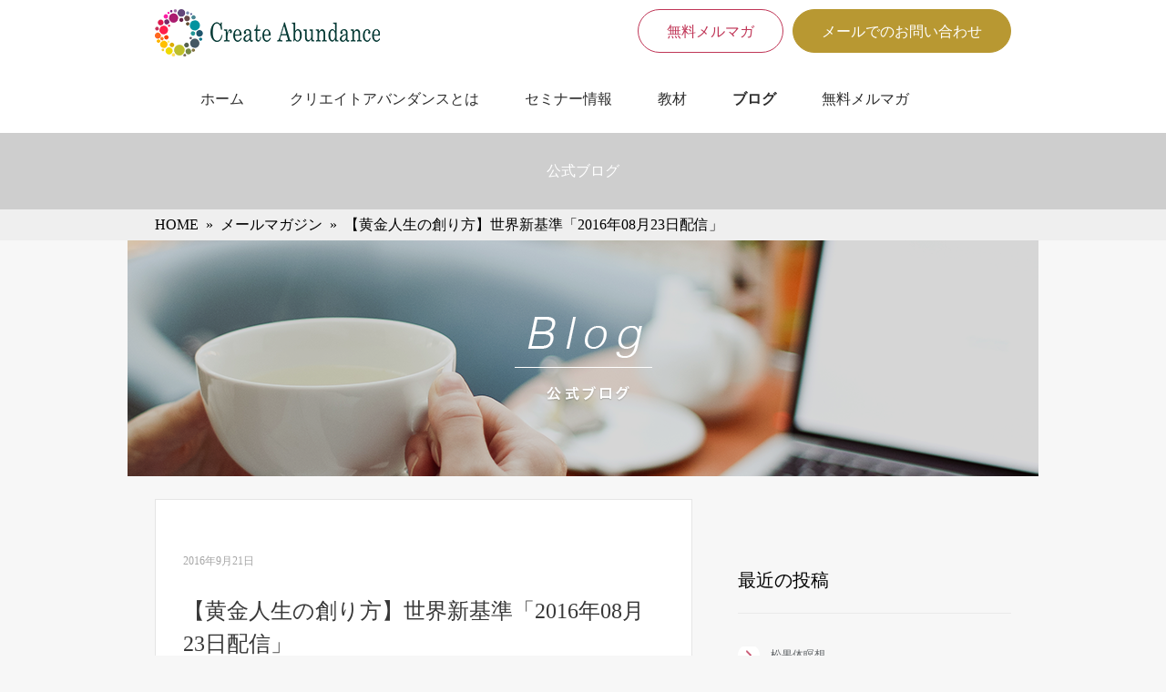

--- FILE ---
content_type: text/html; charset=UTF-8
request_url: http://create-abundance.or.jp/blog/%E3%80%90%E9%BB%84%E9%87%91%E4%BA%BA%E7%94%9F%E3%81%AE%E5%89%B5%E3%82%8A%E6%96%B9%E3%80%91%E4%B8%96%E7%95%8C%E6%96%B0%E5%9F%BA%E6%BA%96%E3%80%8C2016%E5%B9%B408%E6%9C%8823%E6%97%A5%E9%85%8D%E4%BF%A1
body_size: 19744
content:
<!DOCTYPE html><html lang="ja"><head><meta charset="utf-8"><title>クリエイトアバンダンス公式ホームページ &raquo; 【黄金人生の創り方】世界新基準「2016年08月23日配信」</title><meta name='viewport' content='width=device-width, initial-scale=1.0'><meta name="format-detection" content="telephon=no"><meta name="description" content="Createabundance|一般社団法人クリエイトアバンダンス公式ホームページです。" /><meta name="keywords" content="クリエイトアバンダンス公式ホームページ" /><link rel="stylesheet" href="http://create-abundance.or.jp/blogs/wp-content/cache/autoptimize/css/autoptimize_single_77d207e586570b011174d7acf5739267.css"><link rel="stylesheet" href="http://create-abundance.or.jp/blogs/wp-content/cache/autoptimize/css/autoptimize_single_2cdb10232977f000ae8db3326e3c17eb.css"><link rel="stylesheet" href="https://maxcdn.bootstrapcdn.com/font-awesome/4.4.0/css/font-awesome.min.css"> <script data-cfasync="false" data-no-defer="1" data-no-minify="1" data-no-optimize="1">var ewww_webp_supported=!1;function check_webp_feature(A,e){var w;e=void 0!==e?e:function(){},ewww_webp_supported?e(ewww_webp_supported):((w=new Image).onload=function(){ewww_webp_supported=0<w.width&&0<w.height,e&&e(ewww_webp_supported)},w.onerror=function(){e&&e(!1)},w.src="data:image/webp;base64,"+{alpha:"UklGRkoAAABXRUJQVlA4WAoAAAAQAAAAAAAAAAAAQUxQSAwAAAARBxAR/Q9ERP8DAABWUDggGAAAABQBAJ0BKgEAAQAAAP4AAA3AAP7mtQAAAA=="}[A])}check_webp_feature("alpha");</script><script data-cfasync="false" data-no-defer="1" data-no-minify="1" data-no-optimize="1">var Arrive=function(c,w){"use strict";if(c.MutationObserver&&"undefined"!=typeof HTMLElement){var r,a=0,u=(r=HTMLElement.prototype.matches||HTMLElement.prototype.webkitMatchesSelector||HTMLElement.prototype.mozMatchesSelector||HTMLElement.prototype.msMatchesSelector,{matchesSelector:function(e,t){return e instanceof HTMLElement&&r.call(e,t)},addMethod:function(e,t,r){var a=e[t];e[t]=function(){return r.length==arguments.length?r.apply(this,arguments):"function"==typeof a?a.apply(this,arguments):void 0}},callCallbacks:function(e,t){t&&t.options.onceOnly&&1==t.firedElems.length&&(e=[e[0]]);for(var r,a=0;r=e[a];a++)r&&r.callback&&r.callback.call(r.elem,r.elem);t&&t.options.onceOnly&&1==t.firedElems.length&&t.me.unbindEventWithSelectorAndCallback.call(t.target,t.selector,t.callback)},checkChildNodesRecursively:function(e,t,r,a){for(var i,n=0;i=e[n];n++)r(i,t,a)&&a.push({callback:t.callback,elem:i}),0<i.childNodes.length&&u.checkChildNodesRecursively(i.childNodes,t,r,a)},mergeArrays:function(e,t){var r,a={};for(r in e)e.hasOwnProperty(r)&&(a[r]=e[r]);for(r in t)t.hasOwnProperty(r)&&(a[r]=t[r]);return a},toElementsArray:function(e){return e=void 0!==e&&("number"!=typeof e.length||e===c)?[e]:e}}),e=(l.prototype.addEvent=function(e,t,r,a){a={target:e,selector:t,options:r,callback:a,firedElems:[]};return this._beforeAdding&&this._beforeAdding(a),this._eventsBucket.push(a),a},l.prototype.removeEvent=function(e){for(var t,r=this._eventsBucket.length-1;t=this._eventsBucket[r];r--)e(t)&&(this._beforeRemoving&&this._beforeRemoving(t),(t=this._eventsBucket.splice(r,1))&&t.length&&(t[0].callback=null))},l.prototype.beforeAdding=function(e){this._beforeAdding=e},l.prototype.beforeRemoving=function(e){this._beforeRemoving=e},l),t=function(i,n){var o=new e,l=this,s={fireOnAttributesModification:!1};return o.beforeAdding(function(t){var e=t.target;e!==c.document&&e!==c||(e=document.getElementsByTagName("html")[0]);var r=new MutationObserver(function(e){n.call(this,e,t)}),a=i(t.options);r.observe(e,a),t.observer=r,t.me=l}),o.beforeRemoving(function(e){e.observer.disconnect()}),this.bindEvent=function(e,t,r){t=u.mergeArrays(s,t);for(var a=u.toElementsArray(this),i=0;i<a.length;i++)o.addEvent(a[i],e,t,r)},this.unbindEvent=function(){var r=u.toElementsArray(this);o.removeEvent(function(e){for(var t=0;t<r.length;t++)if(this===w||e.target===r[t])return!0;return!1})},this.unbindEventWithSelectorOrCallback=function(r){var a=u.toElementsArray(this),i=r,e="function"==typeof r?function(e){for(var t=0;t<a.length;t++)if((this===w||e.target===a[t])&&e.callback===i)return!0;return!1}:function(e){for(var t=0;t<a.length;t++)if((this===w||e.target===a[t])&&e.selector===r)return!0;return!1};o.removeEvent(e)},this.unbindEventWithSelectorAndCallback=function(r,a){var i=u.toElementsArray(this);o.removeEvent(function(e){for(var t=0;t<i.length;t++)if((this===w||e.target===i[t])&&e.selector===r&&e.callback===a)return!0;return!1})},this},i=new function(){var s={fireOnAttributesModification:!1,onceOnly:!1,existing:!1};function n(e,t,r){return!(!u.matchesSelector(e,t.selector)||(e._id===w&&(e._id=a++),-1!=t.firedElems.indexOf(e._id)))&&(t.firedElems.push(e._id),!0)}var c=(i=new t(function(e){var t={attributes:!1,childList:!0,subtree:!0};return e.fireOnAttributesModification&&(t.attributes=!0),t},function(e,i){e.forEach(function(e){var t=e.addedNodes,r=e.target,a=[];null!==t&&0<t.length?u.checkChildNodesRecursively(t,i,n,a):"attributes"===e.type&&n(r,i)&&a.push({callback:i.callback,elem:r}),u.callCallbacks(a,i)})})).bindEvent;return i.bindEvent=function(e,t,r){t=void 0===r?(r=t,s):u.mergeArrays(s,t);var a=u.toElementsArray(this);if(t.existing){for(var i=[],n=0;n<a.length;n++)for(var o=a[n].querySelectorAll(e),l=0;l<o.length;l++)i.push({callback:r,elem:o[l]});if(t.onceOnly&&i.length)return r.call(i[0].elem,i[0].elem);setTimeout(u.callCallbacks,1,i)}c.call(this,e,t,r)},i},o=new function(){var a={};function i(e,t){return u.matchesSelector(e,t.selector)}var n=(o=new t(function(){return{childList:!0,subtree:!0}},function(e,r){e.forEach(function(e){var t=e.removedNodes,e=[];null!==t&&0<t.length&&u.checkChildNodesRecursively(t,r,i,e),u.callCallbacks(e,r)})})).bindEvent;return o.bindEvent=function(e,t,r){t=void 0===r?(r=t,a):u.mergeArrays(a,t),n.call(this,e,t,r)},o};d(HTMLElement.prototype),d(NodeList.prototype),d(HTMLCollection.prototype),d(HTMLDocument.prototype),d(Window.prototype);var n={};return s(i,n,"unbindAllArrive"),s(o,n,"unbindAllLeave"),n}function l(){this._eventsBucket=[],this._beforeAdding=null,this._beforeRemoving=null}function s(e,t,r){u.addMethod(t,r,e.unbindEvent),u.addMethod(t,r,e.unbindEventWithSelectorOrCallback),u.addMethod(t,r,e.unbindEventWithSelectorAndCallback)}function d(e){e.arrive=i.bindEvent,s(i,e,"unbindArrive"),e.leave=o.bindEvent,s(o,e,"unbindLeave")}}(window,void 0),ewww_webp_supported=!1;function check_webp_feature(e,t){var r;ewww_webp_supported?t(ewww_webp_supported):((r=new Image).onload=function(){ewww_webp_supported=0<r.width&&0<r.height,t(ewww_webp_supported)},r.onerror=function(){t(!1)},r.src="data:image/webp;base64,"+{alpha:"UklGRkoAAABXRUJQVlA4WAoAAAAQAAAAAAAAAAAAQUxQSAwAAAARBxAR/Q9ERP8DAABWUDggGAAAABQBAJ0BKgEAAQAAAP4AAA3AAP7mtQAAAA==",animation:"UklGRlIAAABXRUJQVlA4WAoAAAASAAAAAAAAAAAAQU5JTQYAAAD/////AABBTk1GJgAAAAAAAAAAAAAAAAAAAGQAAABWUDhMDQAAAC8AAAAQBxAREYiI/gcA"}[e])}function ewwwLoadImages(e){if(e){for(var t=document.querySelectorAll(".batch-image img, .image-wrapper a, .ngg-pro-masonry-item a, .ngg-galleria-offscreen-seo-wrapper a"),r=0,a=t.length;r<a;r++)ewwwAttr(t[r],"data-src",t[r].getAttribute("data-webp")),ewwwAttr(t[r],"data-thumbnail",t[r].getAttribute("data-webp-thumbnail"));for(var i=document.querySelectorAll("div.woocommerce-product-gallery__image"),r=0,a=i.length;r<a;r++)ewwwAttr(i[r],"data-thumb",i[r].getAttribute("data-webp-thumb"))}for(var n=document.querySelectorAll("video"),r=0,a=n.length;r<a;r++)ewwwAttr(n[r],"poster",e?n[r].getAttribute("data-poster-webp"):n[r].getAttribute("data-poster-image"));for(var o,l=document.querySelectorAll("img.ewww_webp_lazy_load"),r=0,a=l.length;r<a;r++)e&&(ewwwAttr(l[r],"data-lazy-srcset",l[r].getAttribute("data-lazy-srcset-webp")),ewwwAttr(l[r],"data-srcset",l[r].getAttribute("data-srcset-webp")),ewwwAttr(l[r],"data-lazy-src",l[r].getAttribute("data-lazy-src-webp")),ewwwAttr(l[r],"data-src",l[r].getAttribute("data-src-webp")),ewwwAttr(l[r],"data-orig-file",l[r].getAttribute("data-webp-orig-file")),ewwwAttr(l[r],"data-medium-file",l[r].getAttribute("data-webp-medium-file")),ewwwAttr(l[r],"data-large-file",l[r].getAttribute("data-webp-large-file")),null!=(o=l[r].getAttribute("srcset"))&&!1!==o&&o.includes("R0lGOD")&&ewwwAttr(l[r],"src",l[r].getAttribute("data-lazy-src-webp"))),l[r].className=l[r].className.replace(/\bewww_webp_lazy_load\b/,"");for(var s=document.querySelectorAll(".ewww_webp"),r=0,a=s.length;r<a;r++)e?(ewwwAttr(s[r],"srcset",s[r].getAttribute("data-srcset-webp")),ewwwAttr(s[r],"src",s[r].getAttribute("data-src-webp")),ewwwAttr(s[r],"data-orig-file",s[r].getAttribute("data-webp-orig-file")),ewwwAttr(s[r],"data-medium-file",s[r].getAttribute("data-webp-medium-file")),ewwwAttr(s[r],"data-large-file",s[r].getAttribute("data-webp-large-file")),ewwwAttr(s[r],"data-large_image",s[r].getAttribute("data-webp-large_image")),ewwwAttr(s[r],"data-src",s[r].getAttribute("data-webp-src"))):(ewwwAttr(s[r],"srcset",s[r].getAttribute("data-srcset-img")),ewwwAttr(s[r],"src",s[r].getAttribute("data-src-img"))),s[r].className=s[r].className.replace(/\bewww_webp\b/,"ewww_webp_loaded");window.jQuery&&jQuery.fn.isotope&&jQuery.fn.imagesLoaded&&(jQuery(".fusion-posts-container-infinite").imagesLoaded(function(){jQuery(".fusion-posts-container-infinite").hasClass("isotope")&&jQuery(".fusion-posts-container-infinite").isotope()}),jQuery(".fusion-portfolio:not(.fusion-recent-works) .fusion-portfolio-wrapper").imagesLoaded(function(){jQuery(".fusion-portfolio:not(.fusion-recent-works) .fusion-portfolio-wrapper").isotope()}))}function ewwwWebPInit(e){ewwwLoadImages(e),ewwwNggLoadGalleries(e),document.arrive(".ewww_webp",function(){ewwwLoadImages(e)}),document.arrive(".ewww_webp_lazy_load",function(){ewwwLoadImages(e)}),document.arrive("videos",function(){ewwwLoadImages(e)}),"loading"==document.readyState?document.addEventListener("DOMContentLoaded",ewwwJSONParserInit):("undefined"!=typeof galleries&&ewwwNggParseGalleries(e),ewwwWooParseVariations(e))}function ewwwAttr(e,t,r){null!=r&&!1!==r&&e.setAttribute(t,r)}function ewwwJSONParserInit(){"undefined"!=typeof galleries&&check_webp_feature("alpha",ewwwNggParseGalleries),check_webp_feature("alpha",ewwwWooParseVariations)}function ewwwWooParseVariations(e){if(e)for(var t=document.querySelectorAll("form.variations_form"),r=0,a=t.length;r<a;r++){var i=t[r].getAttribute("data-product_variations"),n=!1;try{for(var o in i=JSON.parse(i))void 0!==i[o]&&void 0!==i[o].image&&(void 0!==i[o].image.src_webp&&(i[o].image.src=i[o].image.src_webp,n=!0),void 0!==i[o].image.srcset_webp&&(i[o].image.srcset=i[o].image.srcset_webp,n=!0),void 0!==i[o].image.full_src_webp&&(i[o].image.full_src=i[o].image.full_src_webp,n=!0),void 0!==i[o].image.gallery_thumbnail_src_webp&&(i[o].image.gallery_thumbnail_src=i[o].image.gallery_thumbnail_src_webp,n=!0),void 0!==i[o].image.thumb_src_webp&&(i[o].image.thumb_src=i[o].image.thumb_src_webp,n=!0));n&&ewwwAttr(t[r],"data-product_variations",JSON.stringify(i))}catch(e){}}}function ewwwNggParseGalleries(e){if(e)for(var t in galleries){var r=galleries[t];galleries[t].images_list=ewwwNggParseImageList(r.images_list)}}function ewwwNggLoadGalleries(e){e&&document.addEventListener("ngg.galleria.themeadded",function(e,t){window.ngg_galleria._create_backup=window.ngg_galleria.create,window.ngg_galleria.create=function(e,t){var r=$(e).data("id");return galleries["gallery_"+r].images_list=ewwwNggParseImageList(galleries["gallery_"+r].images_list),window.ngg_galleria._create_backup(e,t)}})}function ewwwNggParseImageList(e){for(var t in e){var r=e[t];if(void 0!==r["image-webp"]&&(e[t].image=r["image-webp"],delete e[t]["image-webp"]),void 0!==r["thumb-webp"]&&(e[t].thumb=r["thumb-webp"],delete e[t]["thumb-webp"]),void 0!==r.full_image_webp&&(e[t].full_image=r.full_image_webp,delete e[t].full_image_webp),void 0!==r.srcsets)for(var a in r.srcsets)nggSrcset=r.srcsets[a],void 0!==r.srcsets[a+"-webp"]&&(e[t].srcsets[a]=r.srcsets[a+"-webp"],delete e[t].srcsets[a+"-webp"]);if(void 0!==r.full_srcsets)for(var i in r.full_srcsets)nggFSrcset=r.full_srcsets[i],void 0!==r.full_srcsets[i+"-webp"]&&(e[t].full_srcsets[i]=r.full_srcsets[i+"-webp"],delete e[t].full_srcsets[i+"-webp"])}return e}check_webp_feature("alpha",ewwwWebPInit);</script><meta name='robots' content='max-image-preview:large' /><style>img:is([sizes="auto" i], [sizes^="auto," i]) { contain-intrinsic-size: 3000px 1500px }</style><link rel="author" href="https://plus.google.com/u/1/112802971868513223280/posts" /><meta name="description"  content="ソフィアです。 こちらの書籍、 昨日一日だけでも100冊近く売れています！ ~~~~~~~~~~~~~~~~~~~~~~~~~~~~~~~~~~~~~ 100年先の未来思考「豊かさの創造」 ~~~~~~~~~~~~~~~~~~~~~~~~~~~~~~~~~~~~~ こちらの書籍ですが、 もとは" /><link rel="canonical" href="https://create-abundance.or.jp/blog/%e3%80%90%e9%bb%84%e9%87%91%e4%ba%ba%e7%94%9f%e3%81%ae%e5%89%b5%e3%82%8a%e6%96%b9%e3%80%91%e4%b8%96%e7%95%8c%e6%96%b0%e5%9f%ba%e6%ba%96%e3%80%8c2016%e5%b9%b408%e6%9c%8823%e6%97%a5%e9%85%8d%e4%bf%a1" /> <script>(function(i,s,o,g,r,a,m){i['GoogleAnalyticsObject']=r;i[r]=i[r]||function(){
			(i[r].q=i[r].q||[]).push(arguments)},i[r].l=1*new Date();a=s.createElement(o),
			m=s.getElementsByTagName(o)[0];a.async=1;a.src=g;m.parentNode.insertBefore(a,m)
			})(window,document,'script','//www.google-analytics.com/analytics.js','ga');

			ga('create', 'UA-59196710-1', 'auto');
			
			ga('send', 'pageview');</script> <link rel="alternate" type="application/rss+xml" title="クリエイトアバンダンス公式ホームページ &raquo; 【黄金人生の創り方】世界新基準「2016年08月23日配信」 のコメントのフィード" href="https://create-abundance.or.jp/blog/%e3%80%90%e9%bb%84%e9%87%91%e4%ba%ba%e7%94%9f%e3%81%ae%e5%89%b5%e3%82%8a%e6%96%b9%e3%80%91%e4%b8%96%e7%95%8c%e6%96%b0%e5%9f%ba%e6%ba%96%e3%80%8c2016%e5%b9%b408%e6%9c%8823%e6%97%a5%e9%85%8d%e4%bf%a1/feed" /><link rel='stylesheet' id='wp-color-picker-css' href='http://create-abundance.or.jp/blogs/wp-admin/css/color-picker.min.css?ver=6.8.3' type='text/css' media='all' /><style id='classic-theme-styles-inline-css' type='text/css'>/*! This file is auto-generated */
.wp-block-button__link{color:#fff;background-color:#32373c;border-radius:9999px;box-shadow:none;text-decoration:none;padding:calc(.667em + 2px) calc(1.333em + 2px);font-size:1.125em}.wp-block-file__button{background:#32373c;color:#fff;text-decoration:none}</style><link rel='stylesheet' id='ts_fab_css-css' href='http://create-abundance.or.jp/blogs/wp-content/plugins/fancier-author-box/css/ts-fab.min.css?ver=1.4' type='text/css' media='all' /><link rel='stylesheet' id='woocommerce-layout-css' href='http://create-abundance.or.jp/blogs/wp-content/cache/autoptimize/css/autoptimize_single_1ddf23fcfd1b2941c456ce01da8180a6.css?ver=6.9.1' type='text/css' media='all' /><link rel='stylesheet' id='woocommerce-smallscreen-css' href='http://create-abundance.or.jp/blogs/wp-content/cache/autoptimize/css/autoptimize_single_456663a286a204386735fd775542a59e.css?ver=6.9.1' type='text/css' media='only screen and (max-width: 768px)' /><link rel='stylesheet' id='woocommerce-general-css' href='http://create-abundance.or.jp/blogs/wp-content/cache/autoptimize/css/autoptimize_single_979b8b56e801469d95453055366ef54c.css?ver=6.9.1' type='text/css' media='all' /><style id='woocommerce-inline-inline-css' type='text/css'>.woocommerce form .form-row .required { visibility: visible; }</style><link rel='stylesheet' id='woosquare-plus-css' href='http://create-abundance.or.jp/blogs/wp-content/plugins/woosquare/public/css/woosquare-plus-public.css?ver=1.0.0' type='text/css' media='all' /><link rel='stylesheet' id='wordpress-popular-posts-css' href='http://create-abundance.or.jp/blogs/wp-content/cache/autoptimize/css/autoptimize_single_654c33f6b8f31a0cb4de98273ceb3a18.css?ver=3.3.4' type='text/css' media='all' /> <script type="text/javascript" src="http://create-abundance.or.jp/blogs/wp-includes/js/jquery/jquery.min.js?ver=3.7.1" id="jquery-core-js"></script> <script type="text/javascript" src="http://create-abundance.or.jp/blogs/wp-includes/js/jquery/jquery-migrate.min.js?ver=3.4.1" id="jquery-migrate-js"></script> <script type="text/javascript" src="http://create-abundance.or.jp/blogs/wp-content/plugins/fancier-author-box/js/ts-fab.min.js?ver=1.4" id="ts_fab_js-js"></script> <script type="text/javascript" src="http://create-abundance.or.jp/blogs/wp-content/plugins/woosquare/public/js/woosquare-plus-public.js?ver=1.0.0" id="woosquare-plus-js"></script> <link rel="EditURI" type="application/rsd+xml" title="RSD" href="https://create-abundance.or.jp/blogs/xmlrpc.php?rsd" /><meta name="generator" content="WordPress 6.8.3" /><meta name="generator" content="WooCommerce 6.9.1" /><link rel='shortlink' href='https://create-abundance.or.jp/?p=761' /><style>.ts-fab-list li a { background-color: #e9e9e9; border: 1px solid #e9e9e9; color: #150e0e; }
	.ts-fab-list li.active a { background-color: #150e0e; border: 1px solid #150e0e; color: #fff; }
	.ts-fab-tab { background-color: #f9f9f9; border: 2px solid #150e0e; color: #4a4545; }</style><link rel="shortcut icon" href="https://create-abundance.or.jp/blogs/wp-content/uploads/2015/06/名称未設定-2-16x16.jpg" />  <script type="text/javascript">function powerpress_pinw(pinw_url){window.open(pinw_url, 'PowerPressPlayer','toolbar=0,status=0,resizable=1,width=460,height=320');	return false;}</script> <style type="text/css">.hm-swe-resize-message {
        height: 50%;
        width: 50%;
        margin: auto;
        position: absolute;
        top: 0; left: 0; bottom: 0; right: 0;
        z-index: 99999;

        color: white;
    }

    .hm-swe-modal-background {
        position: fixed;
        top: 0; left: 0; 	bottom: 0; right: 0;
        background: none repeat scroll 0% 0% rgba(0, 0, 0, 0.85);
        z-index: 99998;
        display: none;
    }</style> <script type="text/javascript">window._wp_rp_static_base_url = 'https://wprp.zemanta.com/static/';
	window._wp_rp_wp_ajax_url = "https://create-abundance.or.jp/blogs/wp-admin/admin-ajax.php";
	window._wp_rp_plugin_version = '3.6.3';
	window._wp_rp_post_id = '761';
	window._wp_rp_num_rel_posts = '6';
	window._wp_rp_thumbnails = true;
	window._wp_rp_post_title = '%E3%80%90%E9%BB%84%E9%87%91%E4%BA%BA%E7%94%9F%E3%81%AE%E5%89%B5%E3%82%8A%E6%96%B9%E3%80%91%E4%B8%96%E7%95%8C%E6%96%B0%E5%9F%BA%E6%BA%96%E3%80%8C2016%E5%B9%B408%E6%9C%8823%E6%97%A5%E9%85%8D%E4%BF%A1%E3%80%8D';
	window._wp_rp_post_tags = ['%E3%83%A1%E3%83%BC%E3%83%AB%E3%83%9E%E3%82%AC%E3%82%B8%E3%83%B3'];
	window._wp_rp_promoted_content = true;</script> <link rel="stylesheet" href="http://create-abundance.or.jp/blogs/wp-content/cache/autoptimize/css/autoptimize_single_fbbbb238646441cd0e9848538c8c42b9.css?version=3.6.3" /> <noscript><style>.woocommerce-product-gallery{ opacity: 1 !important; }</style></noscript><meta name="generator" content="Elementor 3.29.2; features: additional_custom_breakpoints, e_local_google_fonts; settings: css_print_method-external, google_font-enabled, font_display-auto">  <script type="text/javascript">var sampling_active = 0;
					var sampling_rate   = 100;
					var do_request = false;

					if ( !sampling_active ) {
						do_request = true;
					} else {
						var num = Math.floor(Math.random() * sampling_rate) + 1;
						do_request = ( 1 === num );
					}

					if ( do_request ) {

						/* Create XMLHttpRequest object and set variables */
						var xhr = ( window.XMLHttpRequest )
						  ? new XMLHttpRequest()
						  : new ActiveXObject( "Microsoft.XMLHTTP" ),
						url = 'http://create-abundance.or.jp/blogs/wp-admin/admin-ajax.php',
						params = 'action=update_views_ajax&token=0e87763626&wpp_id=761';
						/* Set request method and target URL */
						xhr.open( "POST", url, true );
						/* Set request header */
						xhr.setRequestHeader( "Content-type", "application/x-www-form-urlencoded" );
						/* Hook into onreadystatechange */
						xhr.onreadystatechange = function() {
							if ( 4 === xhr.readyState && 200 === xhr.status ) {
								if ( window.console && window.console.log ) {
									window.console.log( xhr.responseText );
								}
							}
						};
						/* Send request */
						xhr.send( params );

					}</script> <style>.e-con.e-parent:nth-of-type(n+4):not(.e-lazyloaded):not(.e-no-lazyload),
				.e-con.e-parent:nth-of-type(n+4):not(.e-lazyloaded):not(.e-no-lazyload) * {
					background-image: none !important;
				}
				@media screen and (max-height: 1024px) {
					.e-con.e-parent:nth-of-type(n+3):not(.e-lazyloaded):not(.e-no-lazyload),
					.e-con.e-parent:nth-of-type(n+3):not(.e-lazyloaded):not(.e-no-lazyload) * {
						background-image: none !important;
					}
				}
				@media screen and (max-height: 640px) {
					.e-con.e-parent:nth-of-type(n+2):not(.e-lazyloaded):not(.e-no-lazyload),
					.e-con.e-parent:nth-of-type(n+2):not(.e-lazyloaded):not(.e-no-lazyload) * {
						background-image: none !important;
					}
				}</style><noscript><style>.lazyload[data-src]{display:none !important;}</style></noscript><style>.lazyload{background-image:none !important;}.lazyload:before{background-image:none !important;}</style><meta name="facebook-domain-verification" content="a6xg7ugsyaqi4a5zn7ma6e1js5221f" />  <script>(function(w,d,s,l,i){w[l]=w[l]||[];w[l].push({'gtm.start':
new Date().getTime(),event:'gtm.js'});var f=d.getElementsByTagName(s)[0],
j=d.createElement(s),dl=l!='dataLayer'?'&l='+l:'';j.async=true;j.src=
'https://www.googletagmanager.com/gtm.js?id='+i+dl;f.parentNode.insertBefore(j,f);
})(window,document,'script','dataLayer','GTM-P5LZ5TML');</script>    <script>!function(f,b,e,v,n,t,s)
  {if(f.fbq)return;n=f.fbq=function(){n.callMethod?
  n.callMethod.apply(n,arguments):n.queue.push(arguments)};
  if(!f._fbq)f._fbq=n;n.push=n;n.loaded=!0;n.version='2.0';
  n.queue=[];t=b.createElement(e);t.async=!0;
  t.src=v;s=b.getElementsByTagName(e)[0];
  s.parentNode.insertBefore(t,s)}(window, document,'script',
  'https://connect.facebook.net/en_US/fbevents.js');
  fbq('init', '1214733535316142');
  fbq('track', 'PageView');</script> <noscript><img height="1" width="1" style="display:none"
 src="https://www.facebook.com/tr?id=1214733535316142&ev=PageView&noscript=1"
/></noscript>  <script>!function(f,b,e,v,n,t,s)
  {if(f.fbq)return;n=f.fbq=function(){n.callMethod?
  n.callMethod.apply(n,arguments):n.queue.push(arguments)};
  if(!f._fbq)f._fbq=n;n.push=n;n.loaded=!0;n.version='2.0';
  n.queue=[];t=b.createElement(e);t.async=!0;
  t.src=v;s=b.getElementsByTagName(e)[0];
  s.parentNode.insertBefore(t,s)}(window, document,'script',
  'https://connect.facebook.net/en_US/fbevents.js');
  fbq('init', '171165673679784');
  fbq('track', 'PageView');</script> <noscript><img height="1" width="1" style="display:none"
 src="https://www.facebook.com/tr?id=171165673679784&ev=PageView&noscript=1"
/></noscript>  <script src="//ajax.googleapis.com/ajax/libs/jquery/1.10.1/jquery.min.js"></script> <!--[if lt IE 9]> <script src="http://create-abundance.or.jp/blogs/wp-content/themes/createabundance/js/html5shiv.js"></script> <![endif]--> <script src="http://create-abundance.or.jp/blogs/wp-content/themes/createabundance/js/respond.js"></script> <script src="http://create-abundance.or.jp/blogs/wp-content/themes/createabundance/js/menu.js"></script> <script src="http://create-abundance.or.jp/blogs/wp-content/themes/createabundance/js/rollover.js"></script>  <script async src="https://www.googletagmanager.com/gtag/js?id=G-FGL00010TC"></script> <script>window.dataLayer = window.dataLayer || [];
  function gtag(){dataLayer.push(arguments);}
  gtag('js', new Date());

  gtag('config', 'G-FGL00010TC');</script>  <script async src="https://www.googletagmanager.com/gtag/js?id=AW-1000165597"></script> <script>window.dataLayer = window.dataLayer || [];
  function gtag(){dataLayer.push(arguments);}
  gtag('js', new Date());

  gtag('config', 'AW-1000165597');</script>  <script>function gtag_report_conversion(url) {
  var callback = function () {
    if (typeof(url) != 'undefined') {
      window.location = url;
    }
  };
  gtag('event', 'conversion', {
      'send_to': 'AW-1000165597/Jdm2CP_iuN8DEN2h9dwD',
      'transaction_id': '',
      'event_callback': callback
  });
  return false;
}</script> </head><body>
<script data-cfasync="false" data-no-defer="1" data-no-minify="1" data-no-optimize="1">if(typeof ewww_webp_supported==="undefined"){var ewww_webp_supported=!1}if(ewww_webp_supported){document.body.classList.add("webp-support")}</script> <noscript><iframe src="https://www.googletagmanager.com/ns.html?id=GTM-P5LZ5TML"
height="0" width="0" style="display:none;visibility:hidden"></iframe></noscript><header><div class="header-inner clearfix"><h1 class="logo"><a href="https://create-abundance.or.jp/"><img src="[data-uri]" alt="Create Abundance" data-src="http://create-abundance.or.jp/blogs/wp-content/themes/createabundance/images/common/logo.png" decoding="async" class="lazyload" data-eio-rwidth="247" data-eio-rheight="52"><noscript><img src="http://create-abundance.or.jp/blogs/wp-content/themes/createabundance/images/common/logo.png" alt="Create Abundance" data-eio="l"></noscript></a></h1><div class="right"><div class="mailmagazine-btn"> <a href="https://create-abundance.or.jp/mailmagazine">無料メルマガ</a></div><div class="mail-btn"> <a href="mailto:info@golden-lock.com">メールでのお問い合わせ</a></div></div></div></header><div class="header-nav clearfix"><nav><ul><li><a href="https://create-abundance.or.jp/">ホーム</a></li><li><a href="https://create-abundance.or.jp/about">クリエイトアバンダンスとは</a></li><li><a href="https://create-abundance.or.jp/seminar">セミナー情報</a></li><li><a href="https://create-abundance.or.jp/kyozai">教材</a></li><li><a class="font-bold" href="https://create-abundance.or.jp/blog">ブログ</a></li><li><a href="https://create-abundance.or.jp/mailmagazine">無料メルマガ</a></li></ul></nav></div><div class="ttl-area"><p>公式ブログ</p></div><div id="breadcrumbs" ><ul><li class="breadcrumb-top" itemscope itemtype="http://data-vocabulary.org/Breadcrumb"><a href="https://create-abundance.or.jp/" itemprop="url"><span itemprop="title">HOME</span></a></li><li>&nbsp; &raquo; &nbsp;</li><li itemscope itemtype="http://data-vocabulary.org/Breadcrumb"><a href="https://create-abundance.or.jp/blog/category/%e3%83%a1%e3%83%bc%e3%83%ab%e3%83%9e%e3%82%ac%e3%82%b8%e3%83%b3" itemprop="url"><span itemprop="title">メールマガジン</span></a></li><li>&nbsp; &raquo; &nbsp;</li><li>【黄金人生の創り方】世界新基準「2016年08月23日配信」</li></ul></div><div id="mainvisual"> <img src="[data-uri]" alt="ブログ" data-src="http://create-abundance.or.jp/blogs/wp-content/themes/createabundance/images/mainvisual/blog.png" decoding="async" class="lazyload" data-eio-rwidth="1000" data-eio-rheight="259"><noscript><img src="http://create-abundance.or.jp/blogs/wp-content/themes/createabundance/images/mainvisual/blog.png" alt="ブログ" data-eio="l"></noscript></div><div class="container"><div class="contents"><main><nav class="header visible-phone"><ul class="accordion"><li class="sp-menu"><p><img src="[data-uri]" alt="メニュー" data-src="http://create-abundance.or.jp/blogs/wp-content/themes/createabundance/images/sp/nav/menu.png" decoding="async" class="lazyload" data-eio-rwidth="120" data-eio-rheight="22"><noscript><img src="http://create-abundance.or.jp/blogs/wp-content/themes/createabundance/images/sp/nav/menu.png" alt="メニュー" data-eio="l"></noscript></p><ul><li><a href="https://create-abundance.or.jp/">ホーム</a></li><li><a href="https://create-abundance.or.jp/about">クリエイトアバンダンスとは</a></li><li><a href="https://create-abundance.or.jp/seminar">セミナー情報</a></li><li><a href="https://create-abundance.or.jp/kyozai">教材</a></li><li><a href="https://create-abundance.or.jp/blog">ブログ</a></li><li><a href="https://create-abundance.or.jp/mailmagazine">無料メルマガ</a></li></ul></li></ul></nav><div class="clearfix"><div class="contents-area"><div class="post-loop-wrap"><article><header class="post-header"><p class="date">2016年9月21日</p><h2 class="post-title" itemprop="headline"><a href="https://create-abundance.or.jp/blog/%e3%80%90%e9%bb%84%e9%87%91%e4%ba%ba%e7%94%9f%e3%81%ae%e5%89%b5%e3%82%8a%e6%96%b9%e3%80%91%e4%b8%96%e7%95%8c%e6%96%b0%e5%9f%ba%e6%ba%96%e3%80%8c2016%e5%b9%b408%e6%9c%8823%e6%97%a5%e9%85%8d%e4%bf%a1">【黄金人生の創り方】世界新基準「2016年08月23日配信」</a></h2></header><section class="post-content" itemprop="text"><p><p>ソフィアです。</p><p>こちらの書籍、<br /> 昨日一日だけでも100冊近く売れています！</p><p>~~~~~~~~~~~~~~~~~~~~~~~~~~~~~~~~~~~~~<br /> 100年先の未来思考「豊かさの創造」<br /> ~~~~~~~~~~~~~~~~~~~~~~~~~~~~~~~~~~~~~</p><p>こちらの書籍ですが、<br /> もとはもちろん中国語ですが</p><p>実は今回出版された日本語以外に</p><p>英語、<br /> フランス語、<br /> ドイツ語、<br /> スペイン語、<br /> イタリア語、<br /> ポルトガル語、<br /> ロシア語、<br /> アラビア語<br /> 韓国語、<br /> ヒンドゥスターニー語、</p><p>世界10大語種に全方位翻訳されています！</p><p>いずれ世界のアマゾンでどこの国の方も<br /> 自分の言語の本を<br /> 買い求められるようになるでしょう！</p><p>日本は、早く広めた割には、<br /> 書籍においては、出遅れています(汗</p><p>オンラインプログラム以外、<br /> 普段私がセミナーを行っているのは、<br /> ほとんど東京ですが、<br /> 昨日は</p><p>北は北海道、<br /> 下は沖縄、</p><p>日本全土の方が書籍を購入してくださり、<br /> 本当にうれしく思います！！</p><p>また普段海外にいる方まで、<br /> 日本にいる家族の力を借りて、<br /> 買おうとする姿勢には、<br /> 本当に感動しました！</p><p>今まで地球の既存の考え方は、<br /> 全てにおいて有限である、</p><p>あなたのところが増えれば、<br /> 私のところは減る。<br /> また、私のところが増えれば、<br /> あなたのところが減る。</p><p>だから奪い合う、<br /> 奪わなくても、譲る、<br /> 自己犠牲をする。<br /> それか平等に分ける。</p><p>一見問題なさそうに見えますが、<br /> 宇宙の豊かさの法則は、<br /> 全くこんな考え方ではない！</p><p>地球は、本当は豊かであり、<br /> あなたも生れながら豊かである！</p><p>この感覚を落としていける方は、<br /> 無限の豊かの体験を味わうことができる！<br /> 誰からも、奪うことなく！</p><p>この黄金思想が、<br /> 次世代地球のスタンダード思想になっていくに違いない！！</p><p>あなたもこの流れに身を任せ、<br /> 世界の一大ムーブメントに参入しましょう！</p><p>~~~~~~~~~~~~~~~~~~~~~~~~~~~~~~~~~~~~~<br /> 100年先の未来思考「豊かさの創造」<br /> ~~~~~~~~~~~~~~~~~~~~~~~~~~~~~~~~~~~~~</p><div class="wp_rp_wrap  wp_rp_modern" id="wp_rp_first"><div class="wp_rp_content"><h3 class="related_post_title">おすすめ関連記事</h3><ul class="related_post wp_rp"><li data-position="0" data-poid="in-1125" data-post-type="none" ><a href="https://create-abundance.or.jp/blog/beliefandenergy" class="wp_rp_thumbnail"><img decoding="async" src="[data-uri]" alt="思考とエネルギー" width="150" height="150" data-src="http://create-abundance.or.jp/blogs/wp-content/plugins/wordpress-23-related-posts-plugin/static/thumbs/6.jpg" class="lazyload" data-eio-rwidth="150" data-eio-rheight="150" /><noscript><img decoding="async" src="http://create-abundance.or.jp/blogs/wp-content/plugins/wordpress-23-related-posts-plugin/static/thumbs/6.jpg" alt="思考とエネルギー" width="150" height="150" data-eio="l" /></noscript></a><a href="https://create-abundance.or.jp/blog/beliefandenergy" class="wp_rp_title">思考とエネルギー</a></li><li data-position="1" data-poid="in-190" data-post-type="none" ><a href="https://create-abundance.or.jp/blog/%e3%81%8a%e9%87%91%e3%81%8c%e6%ac%b2%e3%81%97%e3%81%84%e3%81%a8%e6%80%9d%e3%81%a3%e3%81%9f%e6%99%82%e3%81%ab%e3%81%99%e3%82%8b%e3%81%93%e3%81%a8" class="wp_rp_thumbnail"><img loading="lazy" decoding="async" src="[data-uri]" alt="お金が欲しいと思った時、一つだけ守ること" width="150" height="150" data-src="http://create-abundance.or.jp/blogs/wp-content/plugins/wordpress-23-related-posts-plugin/static/thumbs/28.jpg" class="lazyload" data-eio-rwidth="150" data-eio-rheight="150" /><noscript><img loading="lazy" decoding="async" src="http://create-abundance.or.jp/blogs/wp-content/plugins/wordpress-23-related-posts-plugin/static/thumbs/28.jpg" alt="お金が欲しいと思った時、一つだけ守ること" width="150" height="150" data-eio="l" /></noscript></a><a href="https://create-abundance.or.jp/blog/%e3%81%8a%e9%87%91%e3%81%8c%e6%ac%b2%e3%81%97%e3%81%84%e3%81%a8%e6%80%9d%e3%81%a3%e3%81%9f%e6%99%82%e3%81%ab%e3%81%99%e3%82%8b%e3%81%93%e3%81%a8" class="wp_rp_title">お金が欲しいと思った時、一つだけ守ること</a></li><li data-position="2" data-poid="in-504" data-post-type="none" ><a href="https://create-abundance.or.jp/blog/%e4%bb%96%e4%ba%ba%e3%81%a0%e3%81%8b%e3%82%89%e3%81%a7%e3%81%8d%e3%82%8b%ef%bd%a4%e8%87%aa%e5%88%86%e3%81%ab%e3%81%af%e6%89%8d%e8%83%bd%e3%81%8c%e7%84%a1%e3%81%84%e3%81%8b%e3%82%89%e3%81%a7%e3%81%8d" class="wp_rp_thumbnail"><img loading="lazy" decoding="async" src="[data-uri]" alt="他人だからできる､自分には才能が無いからできないと思う方へ" width="150" height="150" data-src="http://create-abundance.or.jp/blogs/wp-content/plugins/wordpress-23-related-posts-plugin/static/thumbs/17.jpg" class="lazyload" data-eio-rwidth="150" data-eio-rheight="150" /><noscript><img loading="lazy" decoding="async" src="http://create-abundance.or.jp/blogs/wp-content/plugins/wordpress-23-related-posts-plugin/static/thumbs/17.jpg" alt="他人だからできる､自分には才能が無いからできないと思う方へ" width="150" height="150" data-eio="l" /></noscript></a><a href="https://create-abundance.or.jp/blog/%e4%bb%96%e4%ba%ba%e3%81%a0%e3%81%8b%e3%82%89%e3%81%a7%e3%81%8d%e3%82%8b%ef%bd%a4%e8%87%aa%e5%88%86%e3%81%ab%e3%81%af%e6%89%8d%e8%83%bd%e3%81%8c%e7%84%a1%e3%81%84%e3%81%8b%e3%82%89%e3%81%a7%e3%81%8d" class="wp_rp_title">他人だからできる､自分には才能が無いからできないと思う方へ</a></li><li data-position="3" data-poid="in-426" data-post-type="none" ><a href="https://create-abundance.or.jp/blog/%e5%a5%bd%e3%81%8d%e5%ab%8c%e3%81%84%e3%81%8c%e3%81%aa%e3%81%8f%e3%81%aa%e3%82%8a%e3%80%81%e4%bd%95%e3%81%a7%e3%82%82%e9%a3%9f%e3%81%b9%e3%82%89%e3%82%8c%e3%82%8b%e6%a7%98%e3%81%ab%e3%81%aa%e3%82%8b" class="wp_rp_thumbnail"><img loading="lazy" decoding="async" src="[data-uri]" alt="好き嫌いがなくなり、何でも食べられる様になる方法" width="150" height="150" data-src="http://create-abundance.or.jp/blogs/wp-content/plugins/wordpress-23-related-posts-plugin/static/thumbs/30.jpg" class="lazyload" data-eio-rwidth="150" data-eio-rheight="150" /><noscript><img loading="lazy" decoding="async" src="http://create-abundance.or.jp/blogs/wp-content/plugins/wordpress-23-related-posts-plugin/static/thumbs/30.jpg" alt="好き嫌いがなくなり、何でも食べられる様になる方法" width="150" height="150" data-eio="l" /></noscript></a><a href="https://create-abundance.or.jp/blog/%e5%a5%bd%e3%81%8d%e5%ab%8c%e3%81%84%e3%81%8c%e3%81%aa%e3%81%8f%e3%81%aa%e3%82%8a%e3%80%81%e4%bd%95%e3%81%a7%e3%82%82%e9%a3%9f%e3%81%b9%e3%82%89%e3%82%8c%e3%82%8b%e6%a7%98%e3%81%ab%e3%81%aa%e3%82%8b" class="wp_rp_title">好き嫌いがなくなり、何でも食べられる様になる方法</a></li><li data-position="4" data-poid="in-1123" data-post-type="none" ><a href="https://create-abundance.or.jp/blog/shikoudoushiteiruka" class="wp_rp_thumbnail"><img loading="lazy" decoding="async" src="[data-uri]" alt="思考はどうしていますか？" width="150" height="150" data-src="http://create-abundance.or.jp/blogs/wp-content/plugins/wordpress-23-related-posts-plugin/static/thumbs/9.jpg" class="lazyload" data-eio-rwidth="150" data-eio-rheight="150" /><noscript><img loading="lazy" decoding="async" src="http://create-abundance.or.jp/blogs/wp-content/plugins/wordpress-23-related-posts-plugin/static/thumbs/9.jpg" alt="思考はどうしていますか？" width="150" height="150" data-eio="l" /></noscript></a><a href="https://create-abundance.or.jp/blog/shikoudoushiteiruka" class="wp_rp_title">思考はどうしていますか？</a></li><li data-position="5" data-poid="in-161" data-post-type="none" ><a href="https://create-abundance.or.jp/blog/%e4%ba%ba%e7%94%9f%e3%82%92%e5%a5%bd%e8%bb%a2%e3%81%95%e3%81%9b%e3%82%8b%e3%80%8c7%e3%81%a4%e3%81%ae%e9%8d%b5%e3%80%8d%e3%82%92%e5%85%ac%e9%96%8b" class="wp_rp_thumbnail"><img loading="lazy" decoding="async" src="[data-uri]" alt="人生を好転させる「7つの鍵」を公開" width="150" height="150" data-src="https://create-abundance.or.jp/blogs/wp-content/uploads/2015/07/586e18a49f5ac2f71a34622eb620dba8-150x150.jpg" class="lazyload" data-eio-rwidth="150" data-eio-rheight="150" /><noscript><img loading="lazy" decoding="async" src="https://create-abundance.or.jp/blogs/wp-content/uploads/2015/07/586e18a49f5ac2f71a34622eb620dba8-150x150.jpg" alt="人生を好転させる「7つの鍵」を公開" width="150" height="150" data-eio="l" /></noscript></a><a href="https://create-abundance.or.jp/blog/%e4%ba%ba%e7%94%9f%e3%82%92%e5%a5%bd%e8%bb%a2%e3%81%95%e3%81%9b%e3%82%8b%e3%80%8c7%e3%81%a4%e3%81%ae%e9%8d%b5%e3%80%8d%e3%82%92%e5%85%ac%e9%96%8b" class="wp_rp_title">人生を好転させる「7つの鍵」を公開</a></li></ul></div></div><div id="ts-fab-below" class="ts-fab-wrapper"><span class="screen-reader-text">The following two tabs change content below.</span><ul class="ts-fab-list"><li class="ts-fab-bio-link"><a href="#ts-fab-bio-below">この記事を書いた人</a></li><li class="ts-fab-latest-posts-link"><a href="#ts-fab-latest-posts-below">最新の記事</a></li></ul><div class="ts-fab-tabs"><div class="ts-fab-tab" id="ts-fab-bio-below"><div class="ts-fab-avatar"><img alt='ソフィア先生' src="[data-uri]" class="avatar avatar-80 photo lazyload" height='80' width='80' data-src="http://create-abundance.or.jp/blog/wp-content/uploads/2015/06/d1c2e0c2e369a0e359ed048d1f91d9a4-80x80.jpg" decoding="async" data-eio-rwidth="80" data-eio-rheight="80" /><noscript><img alt='ソフィア先生' src='http://create-abundance.or.jp/blog/wp-content/uploads/2015/06/d1c2e0c2e369a0e359ed048d1f91d9a4-80x80.jpg' class='avatar avatar-80 photo' height='80' width='80' data-eio="l" /></noscript><div class="ts-fab-social-links"></div></div><div class="ts-fab-text"><div class="ts-fab-header"><h4>ソフィア先生</h4></div><div class="ts-fab-content">中国吉林省1兆円大富豪の教え 日本総代理
『一般社団法人クリエイトアバンダンス』代表理事  クリエイトアバンダンスの世界中の弟子103名の中で、8名にしか与えられない"海外総代理"権利を取得し、日本で唯一の"エネルギーワーク"を実践。「日本全体が持つ"恐れ"のエネルギーを除去し、個人が自由で豊かな世界を 創造する国を創る」をビジョンに掲げ、豊かな人生を手に入れるためのサポートに取り組んでいる。クリエイトアバンダンスのトップスピーカーと世界中で活躍している。１年間で5000人を超える方にセミナーを通して影響を与えている。</div></div></div><div class="ts-fab-tab" id="ts-fab-latest-posts-below"><div class="ts-fab-avatar"><img alt='ソフィア先生' src="[data-uri]" class="avatar avatar-80 photo lazyload" height='80' width='80' data-src="http://create-abundance.or.jp/blog/wp-content/uploads/2015/06/d1c2e0c2e369a0e359ed048d1f91d9a4-80x80.jpg" decoding="async" data-eio-rwidth="80" data-eio-rheight="80" /><noscript><img alt='ソフィア先生' src='http://create-abundance.or.jp/blog/wp-content/uploads/2015/06/d1c2e0c2e369a0e359ed048d1f91d9a4-80x80.jpg' class='avatar avatar-80 photo' height='80' width='80' data-eio="l" /></noscript><div class="ts-fab-social-links"></div></div><div class="ts-fab-text"><div class="ts-fab-header"><h4>最新記事 by ソフィア先生 <span class="latest-see-all">(<a href="https://create-abundance.or.jp/blog/author/aya-sophia-kuigmail-com" rel="nofollow">全て見る</a>)</span></h4></div><ul class="ts-fab-latest"><li> <a href="https://create-abundance.or.jp/blog/unconditional_love">無条件の愛</a><span> - 2018年12月19日</span></li><li> <a href="https://create-abundance.or.jp/blog/watch_is_not_for_watching_time">時計は、時間を見るための物ではない？</a><span> - 2018年11月15日</span></li><li> <a href="https://create-abundance.or.jp/blog/tiger_cub">トラの子、彪ヒョウ</a><span> - 2018年11月4日</span></li></ul></div></div></div></div></p></section><div class="post-share"><h4 class="post-share-title">SNSでもご購読できます。</h4><aside class="post-sns"><ul><li class="post-sns-twitter"><a href=""><span>Twitter</span>でフォローする</a></li><li class="post-sns-feedly"><a href=""><span>Feedly</span>でフォローする</a></li></ul></aside></div></article></div></div><div id="sidebar"><ul class="side-widget"><li><li id="text-3" class="widget widget_text"><div class="textwidget"><div style="margin-bottom:30px;"><div id="fb-root"></div> <script>(function(d, s, id) {
  var js, fjs = d.getElementsByTagName(s)[0];
  if (d.getElementById(id)) return;
  js = d.createElement(s); js.id = id;
  js.src = "//connect.facebook.net/ja_JP/sdk.js#xfbml=1&version=v2.3";
  fjs.parentNode.insertBefore(js, fjs);
}(document, 'script', 'facebook-jssdk'));</script> <div class="fb-page" data-href="https://www.facebook.com/createabundance01" data-width="300" data-height="500" data-hide-cover="false" data-show-facepile="true" data-show-posts="false"><div class="fb-xfbml-parse-ignore"><blockquote cite="https://www.facebook.com/createabundance01"><a href="https://www.facebook.com/createabundance01">クリエイトアバンダンス</a></blockquote></div></div></div></div></li><li id="recent-posts-2" class="widget widget_recent_entries"><h2 class="widgettitle">最近の投稿</h2><ul><li> <a href="https://create-abundance.or.jp/blog/1239">松果体瞑想</a></li><li> <a href="https://create-abundance.or.jp/blog/unconditional_love">無条件の愛</a></li><li> <a href="https://create-abundance.or.jp/blog/watch_is_not_for_watching_time">時計は、時間を見るための物ではない？</a></li><li> <a href="https://create-abundance.or.jp/blog/tiger_cub">トラの子、彪ヒョウ</a></li><li> <a href="https://create-abundance.or.jp/blog/go_to_sedona">セドナ行き</a></li></ul></li><li id="categories-2" class="widget widget_categories"><h2 class="widgettitle">カテゴリー</h2><ul><li class="cat-item cat-item-15"><a href="https://create-abundance.or.jp/blog/category/podcast">Podcast</a></li><li class="cat-item cat-item-11"><a href="https://create-abundance.or.jp/blog/category/event">イベント告知</a></li><li class="cat-item cat-item-16"><a href="https://create-abundance.or.jp/blog/category/%e3%82%af%e3%83%aa%e3%82%a8%e3%82%a4%e3%83%88%e3%82%a2%e3%83%90%e3%83%b3%e3%83%80%e3%83%b3%e3%82%b9%e3%81%ae%e5%ad%a6%e3%81%b3">クリエイトアバンダンスの学び</a></li><li class="cat-item cat-item-12"><a href="https://create-abundance.or.jp/blog/category/spread-of-createabundance">クリエイトアバンダンスの広がり</a></li><li class="cat-item cat-item-17"><a href="https://create-abundance.or.jp/blog/category/%e3%83%a1%e3%83%bc%e3%83%ab%e3%83%9e%e3%82%ac%e3%82%b8%e3%83%b3">メールマガジン</a></li><li class="cat-item cat-item-9"><a href="https://create-abundance.or.jp/blog/category/health-and-disease">健康と病気の真実</a></li><li class="cat-item cat-item-8"><a href="https://create-abundance.or.jp/blog/category/dream-one">夢と一つになる</a></li><li class="cat-item cat-item-4"><a href="https://create-abundance.or.jp/blog/category/tomi-souzou">富の創造</a></li><li class="cat-item cat-item-5"><a href="https://create-abundance.or.jp/blog/category/happy-relations">幸せな人間関係</a></li><li class="cat-item cat-item-14"><a href="https://create-abundance.or.jp/blog/category/%e6%81%90%e6%80%96%e6%84%9f%e3%81%ae%e5%85%8b%e6%9c%8d%e6%b3%95">恐怖感の克服法</a></li><li class="cat-item cat-item-1"><a href="https://create-abundance.or.jp/blog/category/%e6%9c%aa%e5%88%86%e9%a1%9e">未分類</a></li><li class="cat-item cat-item-7"><a href="https://create-abundance.or.jp/blog/category/truth-of-communication">真実のコミュニケーション</a></li><li class="cat-item cat-item-6"><a href="https://create-abundance.or.jp/blog/category/influence">絶大な影響力</a></li><li class="cat-item cat-item-10"><a href="https://create-abundance.or.jp/blog/category/chiei-growth">魂の成長をもたらす智慧</a></li></ul></li><li id="wpp-3" class="widget popular-posts"><h2 class="widgettitle">人気の記事</h2><ul class="wpp-list"><li><a href="https://create-abundance.or.jp/blog/unconditional_love" title="無条件の愛" class="wpp-post-title" target="_self">無条件の愛</a></li><li><a href="https://create-abundance.or.jp/blog/%e3%81%9d%e3%81%86%e3%81%a0%e3%81%ad%e3%80%81%e7%a2%ba%e3%81%8b%e3%81%ab%ef%bc%81%e3%81%84%e3%81%84%e3%81%ad%ef%bc%81%e7%a7%81%e3%82%82%e3%81%9d%e3%81%86%e3%81%97%e3%82%88%e3%81%86%ef%bc%81%e3%80%8c20" title="【黄金人生の創り方】そうだね、確かに！いいね！私もそうしよう！「2016年02月02日 配信」" class="wpp-post-title" target="_self">【黄金人生の創り方】そうだね、確かに！いいね！私もそうしよう！「2016年02月02日 配信」</a></li><li><a href="https://create-abundance.or.jp/blog/%e3%80%90%e9%bb%84%e9%87%91%e4%ba%ba%e7%94%9f%e3%81%ae%e5%89%b5%e3%82%8a%e6%96%b9%e3%80%91%e5%90%9b%e3%81%ae%e5%90%8d%e3%81%af" title="【黄金人生の創り方】君の名は「2016年10月07日配信」" class="wpp-post-title" target="_self">【黄金人生の創り方】君の名は「2016年10月07日配信」</a></li><li><a href="https://create-abundance.or.jp/blog/%e7%9f%ad%e6%b0%97%e3%82%92%e6%b2%bb%e3%81%99%e6%96%b9%e6%b3%95" title="短気を治す方法" class="wpp-post-title" target="_self">短気を治す方法</a></li><li><a href="https://create-abundance.or.jp/blog/%e3%80%90%e9%bb%84%e9%87%91%e4%ba%ba%e7%94%9f%e3%81%ae%e5%89%b5%e3%82%8a%e6%96%b9%e3%80%91%e5%bd%b1%e9%9f%bf%e5%8a%9b%e3%81%ae%e5%8a%9b" title="【黄金人生の創り方】影響力の力「2016年09月25日配信」" class="wpp-post-title" target="_self">【黄金人生の創り方】影響力の力「2016年09月25日配信」</a></li></ul></li><li id="text-6" class="widget widget_text"><h2 class="widgettitle">運営会社</h2><div class="textwidget">一般社団法人クリエイトアバンダンス <a href="http://create-abundance.or.jp/">http://create-abundance.or.jp/</a></div></li></li></ul><div class="bnr-box"><a class="bnr black" href="https://create-abundance.or.jp/mailmagazine"> <img src="[data-uri]" alt="誰でも豊かで幸せになれる 黄金人生の作り方" data-src="http://create-abundance.or.jp/blogs/wp-content/themes/createabundance/images/sidebar/bnr-mailmagazine.png" decoding="async" class="lazyload" data-eio-rwidth="300" data-eio-rheight="192"><noscript><img src="http://create-abundance.or.jp/blogs/wp-content/themes/createabundance/images/sidebar/bnr-mailmagazine.png" alt="誰でも豊かで幸せになれる 黄金人生の作り方" data-eio="l"></noscript><div class="text-center"><p>無料メールマガジンで公開中</p><div class="regist"> <span>登録画面へ</span></div></div> </a></div> <a href="https://create-abundance.or.jp/seminar/schedule" class="black"><div class="bnr-box"> <img src="[data-uri]" alt="初回無料ワークショップ" data-src="http://create-abundance.or.jp/blogs/wp-content/themes/createabundance/images/sidebar/bnr-workshop.png" decoding="async" class="lazyload" data-eio-rwidth="300" data-eio-rheight="192"><noscript><img src="http://create-abundance.or.jp/blogs/wp-content/themes/createabundance/images/sidebar/bnr-workshop.png" alt="初回無料ワークショップ" data-eio="l"></noscript><div class="text-center"><p>お気軽にお越しください。</p><div class="desc01"> <span>詳しくみる</span></div></div></div></a><div class="bnr-box"> <a class="black" href="https://www.youtube.com/channel/UCFU6fZG8Qmpgm8KSQdzoMjA" target="_blank"><img src="[data-uri]" alt="YouTube" data-src="http://create-abundance.or.jp/blogs/wp-content/themes/createabundance/images/sidebar/bnr-youtube.png" decoding="async" class="lazyload" data-eio-rwidth="300" data-eio-rheight="193"><noscript><img src="http://create-abundance.or.jp/blogs/wp-content/themes/createabundance/images/sidebar/bnr-youtube.png" alt="YouTube" data-eio="l"></noscript><div class="text-center"><p>好きな時に動画をみることができます</p><div class="desc01"> <span>詳しくみる</span></div></div></a></div><div class="bnr-box"> <a href="https://create-abundance.or.jp/seminar#voice" class="black"><img src="[data-uri]" alt="音楽配信番組" data-src="http://create-abundance.or.jp/blogs/wp-content/themes/createabundance/images/sidebar/bnr-music.png" decoding="async" class="lazyload" data-eio-rwidth="300" data-eio-rheight="193"><noscript><img src="http://create-abundance.or.jp/blogs/wp-content/themes/createabundance/images/sidebar/bnr-music.png" alt="音楽配信番組" data-eio="l"></noscript><div class="text-center"><p>好きな時に音声を聞くことができます</p><div class="desc01"> <span>詳しくみる</span></div></div> </a></div></div></div></main></div></div><div class="mail-content"><div class="contents"><p class="ttl">自然と輝けるエネルギーアップ講座メールマガジン</p><p class="lead">中国吉林省１兆円大富豪が伝えている、誰でも豊かで幸せになれる<br /> 『黄金人生の創り方』をお届けいたします。</p><link rel="stylesheet" type="text/css" href="https://golden-lock.com/p/format_css?item_id=J1fXdszO&format=div&form_align=&label_align=&radio_float=&checkbox_float=&label_width=0&input_width=0&theme_name=3_7&ver=3" /><link rel="stylesheet" type="text/css" href="https://golden-lock.com/p/mobile_css?item_id=J1fXdszO&format=div&form_align=&label_align=&radio_float=&checkbox_float=&label_width=0&input_width=0&theme_name=3_7&ver=3" /><div class="content_form"><form action="https://golden-lock.com/p/r/J1fXdszO" enctype="multipart/form-data" id="UserItemForm" class="myForm" method="post" accept-charset="utf-8"> <input type="hidden" name="_method" value="POST"/><div class="input text input_unit  required"><div class="my_column my_left"><div class="label_frame"> <label for="Usermail" class="form_input_label  required">メールアドレス</label></div></div><div class="my_column my_right"> <input name="data[User][mail]" id="Usermail" value="" class=" required" type="text"/></div></div><div class="submit form_input_submit"> <input type="submit" value="登録する"/></div> <input type="hidden" id="server_url" value="https://golden-lock.com/"/> <input type="hidden" name="data[User][referer_form_url]" value="" class="UserRefererFormUrl"/> <input type="hidden" name="data[User][referer_url]" value="" class="UserRefererUrl"/> <script type="text/javascript">//<!--
    if (document.referrer.length !=0 ){
        if (document.getElementsByClassName("UserRefererUrl"))
        {
        var user_referer_url = document.getElementsByClassName("UserRefererUrl");
        for (var i = 0; i < user_referer_url.length; i++)
        {
            user_referer_url[i].value = document.referrer;
        }
        }
        else if (document.getElementById("UserRefererUrl"))
        {
            document.getElementById("UserRefererUrl").value = document.referrer;
        }
    }


    if (document.getElementsByClassName("UserRefererFormUrl"))
    {
        var user_referer_form_url = document.getElementsByClassName("UserRefererFormUrl");
        for (var i = 0; i < user_referer_form_url.length; i++)
        {
            user_referer_form_url[i].value = location.href;
        }
    }
    else if (document.getElementById("UserRefererFormUrl"))
    {
        document.getElementById("UserRefererFormUrl").value = location.href;
    }</script> </form></div> <script src="https://golden-lock.com/js/validation.js?d=20220605162400"></script>  </script></form></div></div><div class="footer-contact clearfix"><div class="contents"> <a href="https://create-abundance.or.jp/" class="logo"><img src="[data-uri]" alt="Create Abundance" data-src="http://create-abundance.or.jp/blogs/wp-content/themes/createabundance/images/common/logo.png" decoding="async" class="lazyload" data-eio-rwidth="247" data-eio-rheight="52"><noscript><img src="http://create-abundance.or.jp/blogs/wp-content/themes/createabundance/images/common/logo.png" alt="Create Abundance" data-eio="l"></noscript> </a><div class="right clearfix"> <a class="tel" href="tel:08051876658">080-5187-6658</a><p class="lead">ご対応時間：平日10:00-18:00<br>弊社スタッフが対応いたします。</p></div></div></div><div id="page-top"><p><a id="move-page-top"><img src="[data-uri]" alt="トップへ戻る" data-src="http://create-abundance.or.jp/blogs/wp-content/themes/createabundance/images/common/top.png" decoding="async" class="lazyload" data-eio-rwidth="56" data-eio-rheight="56"><noscript><img src="http://create-abundance.or.jp/blogs/wp-content/themes/createabundance/images/common/top.png" alt="トップへ戻る" data-eio="l"></noscript></a></p></div><footer><div class="footer-nav"><nav><ul class="clearfix"><li><a href="https://create-abundance.or.jp/" title="ホーム">ホーム</a></li><li><a href="https://create-abundance.or.jp/about" title="クリエイトアダンダンスとは">クリエイトアダンダンスとは</a><ul><li><a href="https://create-abundance.or.jp/about#nav01" title="これまでの歴史">これまでの歴史</a></li><li><a href="https://create-abundance.or.jp/about#nav02" title="">初めての方へのご紹介</a><ul><li><a href="" title="">- 国際伝承者</a></li><li><a href="https://create-abundance.or.jp/about#nav03" title="">- センター</a></li><li><a href="https://create-abundance.or.jp/about#nav04" title="">- 監督・国際弟子</a></li></ul></li></ul></li><li><a href="https://create-abundance.or.jp/seminar" title="セミナー情報">セミナー情報</a><ul><li><a href="https://create-abundance.or.jp/seminar#seminar" title="情報一覧">情報一覧</a></li><li><a href="https://create-abundance.or.jp/seminar#voice" title="お客様の声">お客様の声</a></li></ul></li><li><a href="https://create-abundance.or.jp/kyozai" title="教材">教材</a><ul><li><a href="https://create-abundance.or.jp/kyozai" title="書籍・DVD">書籍・DVD</a></li><li><a href="https://create-abundance.or.jp/seminar/schedule" title="ワークショップ">ワークショップ</a></li><li><a href="https://create-abundance.or.jp/kyozai#youtube" title="YouTube">YouTube</a></li><li><a href="https://create-abundance.or.jp/kyozai#podcast" title="Podcasting">Podcasting</a></li></ul></li><li><a href="https://create-abundance.or.jp/blog" title="ブログ">ブログ</a></li><li><a href="https://create-abundance.or.jp/mailmagazine" title="無料メールマガジン">無料メールマガジン</a></li></ul></nav></div><div class="footer-sub-nav"><div class="contents"><ul class="clearfix"><li><a href="https://create-abundance.or.jp/company/" title="会社概要">会社情報</a></li><li><a href="https://create-abundance.or.jp/company#history" title="社団法人概要・アクセス">社団法人概要・アクセス</a></li><li><a href="https://create-abundance.or.jp/company#law" title="特定商品取引法の表記">特定商品取引法の表記</a></li><li><a href="https://create-abundance.or.jp/company#privacy-policy" title="プライバシーポリシー">プライバシーポリシー</a></li><li><a href="https://create-abundance.jp/p/r/NdbRTRrz" title="お問い合わせ">お問い合わせ</a></li></ul> <small>©2016 create-abundance</small></div></div></footer> <script type="speculationrules">{"prefetch":[{"source":"document","where":{"and":[{"href_matches":"\/*"},{"not":{"href_matches":["\/blogs\/wp-*.php","\/blogs\/wp-admin\/*","\/blogs\/wp-content\/uploads\/*","\/blogs\/wp-content\/*","\/blogs\/wp-content\/plugins\/*","\/blogs\/wp-content\/themes\/createabundance\/*","\/*\\?(.+)"]}},{"not":{"selector_matches":"a[rel~=\"nofollow\"]"}},{"not":{"selector_matches":".no-prefetch, .no-prefetch a"}}]},"eagerness":"conservative"}]}</script> <script>const lazyloadRunObserver = () => {
					const lazyloadBackgrounds = document.querySelectorAll( `.e-con.e-parent:not(.e-lazyloaded)` );
					const lazyloadBackgroundObserver = new IntersectionObserver( ( entries ) => {
						entries.forEach( ( entry ) => {
							if ( entry.isIntersecting ) {
								let lazyloadBackground = entry.target;
								if( lazyloadBackground ) {
									lazyloadBackground.classList.add( 'e-lazyloaded' );
								}
								lazyloadBackgroundObserver.unobserve( entry.target );
							}
						});
					}, { rootMargin: '200px 0px 200px 0px' } );
					lazyloadBackgrounds.forEach( ( lazyloadBackground ) => {
						lazyloadBackgroundObserver.observe( lazyloadBackground );
					} );
				};
				const events = [
					'DOMContentLoaded',
					'elementor/lazyload/observe',
				];
				events.forEach( ( event ) => {
					document.addEventListener( event, lazyloadRunObserver );
				} );</script> <script type="text/javascript" id="eio-lazy-load-js-before">var eio_lazy_vars = {"exactdn_domain":"","skip_autoscale":0,"threshold":0,"use_dpr":1};</script> <script type="text/javascript" src="http://create-abundance.or.jp/blogs/wp-content/plugins/ewww-image-optimizer/includes/lazysizes.min.js?ver=814" id="eio-lazy-load-js" async="async" data-wp-strategy="async"></script> <script type="text/javascript" src="http://create-abundance.or.jp/blogs/wp-content/plugins/woocommerce/assets/js/jquery-blockui/jquery.blockUI.min.js?ver=2.7.0-wc.6.9.1" id="jquery-blockui-js"></script> <script type="text/javascript" id="wc-add-to-cart-js-extra">var wc_add_to_cart_params = {"ajax_url":"\/blogs\/wp-admin\/admin-ajax.php","wc_ajax_url":"\/?wc-ajax=%%endpoint%%","i18n_view_cart":"View cart","cart_url":"https:\/\/create-abundance.or.jp\/cart","is_cart":"","cart_redirect_after_add":"yes"};</script> <script type="text/javascript" src="http://create-abundance.or.jp/blogs/wp-content/plugins/woocommerce/assets/js/frontend/add-to-cart.min.js?ver=6.9.1" id="wc-add-to-cart-js"></script> <script type="text/javascript" src="http://create-abundance.or.jp/blogs/wp-content/plugins/woocommerce/assets/js/js-cookie/js.cookie.min.js?ver=2.1.4-wc.6.9.1" id="js-cookie-js"></script> <script type="text/javascript" id="woocommerce-js-extra">var woocommerce_params = {"ajax_url":"\/blogs\/wp-admin\/admin-ajax.php","wc_ajax_url":"\/?wc-ajax=%%endpoint%%"};</script> <script type="text/javascript" src="http://create-abundance.or.jp/blogs/wp-content/plugins/woocommerce/assets/js/frontend/woocommerce.min.js?ver=6.9.1" id="woocommerce-js"></script> <script type="text/javascript" id="wc-cart-fragments-js-extra">var wc_cart_fragments_params = {"ajax_url":"\/blogs\/wp-admin\/admin-ajax.php","wc_ajax_url":"\/?wc-ajax=%%endpoint%%","cart_hash_key":"wc_cart_hash_dfc86c0a443c29de04d98f018ea9c721","fragment_name":"wc_fragments_dfc86c0a443c29de04d98f018ea9c721","request_timeout":"5000"};</script> <script type="text/javascript" src="http://create-abundance.or.jp/blogs/wp-content/plugins/woocommerce/assets/js/frontend/cart-fragments.min.js?ver=6.9.1" id="wc-cart-fragments-js"></script> <script type="text/javascript" src="http://create-abundance.or.jp/blogs/wp-content/plugins/woocommerce/assets/js/jquery-cookie/jquery.cookie.min.js?ver=1.4.1-wc.6.9.1" id="jquery-cookie-js"></script> <script type="text/javascript" id="standard-widget-extensions-js-extra">var swe = {"buttonplusurl":"url(http:\/\/create-abundance.or.jp\/blogs\/wp-content\/plugins\/standard-widget-extensions\/images\/plus.gif)","buttonminusurl":"url(http:\/\/create-abundance.or.jp\/blogs\/wp-content\/plugins\/standard-widget-extensions\/images\/minus.gif)","maincol_id":"main","sidebar_id":"sidebar","widget_class":"widget","readable_js":"","heading_marker":"","scroll_stop":"1","accordion_widget":"1","single_expansion":"","initially_collapsed":"1","heading_string":"h3","proportional_sidebar":"0","disable_iflt":"620","accordion_widget_areas":[""],"scroll_mode":"2","ignore_footer":"","custom_selectors":["#sidebar .widget"],"slide_duration":"400","recalc_after":"5","recalc_count":"2","header_space":"0","enable_reload_me":"0","float_attr_check_mode":"","sidebar_id2":"","proportional_sidebar2":"0","disable_iflt2":"0","float_attr_check_mode2":"","msg_reload_me":"\u898b\u3084\u3059\u3044\u30ec\u30a4\u30a2\u30a6\u30c8\u3092\u4fdd\u3064\u305f\u3081\u306b\u30da\u30fc\u30b8\u3092\u518d\u30ed\u30fc\u30c9\u3057\u3066\u3044\u305f\u3060\u3051\u307e\u3059\u304b\uff1f","msg_reload":"\u518d\u30ed\u30fc\u30c9\u3059\u308b","msg_continue":"\u518d\u30ed\u30fc\u30c9\u305b\u305a\u306b\u7d9a\u884c"};</script> <script type="text/javascript" src="http://create-abundance.or.jp/blogs/wp-content/plugins/standard-widget-extensions/js/standard-widget-extensions.min.js?ver=6.8.3" id="standard-widget-extensions-js"></script> <script>$(function(){
     //ボタン[id:page-top]を出現させるスクロールイベント
     $(window).scroll(function(){
        //最上部から現在位置までの距離を取得して、変数[now]に格納
        var now = $(window).scrollTop();

        //最下部から現在位置までの距離を計算して、変数[under]に格納
        var under = $('body').height() - (now + $(window).height());
   
        //最上部から現在位置までの距離(now)が1500以上かつ
        //最下部から現在位置までの距離(under)が200px以上だったら
        if(now > 100){
           //[#page-top]をゆっくりフェードインする
           $('#page-top').fadeIn('slow');
        //それ以外だったらフェードアウトする
        }else{
           $('#page-top').fadeOut('slow');
        }
     });
   
     //ボタン(id:move-page-top)のクリックイベント
     $('#move-page-top').click(function(){
        //ページトップへ移動する
        $('html,body').animate({scrollTop:0},'slow');
     });
  });</script> </body></html>

--- FILE ---
content_type: text/html; charset=UTF-8
request_url: http://create-abundance.or.jp/blogs/wp-admin/admin-ajax.php
body_size: 72
content:
WPP: OK. Execution time: 0.006665 seconds

--- FILE ---
content_type: text/css
request_url: http://create-abundance.or.jp/blogs/wp-content/cache/autoptimize/css/autoptimize_single_77d207e586570b011174d7acf5739267.css
body_size: 6520
content:
@charset "UTF-8";html,body,div,span,applet,object,iframe,h1,h2,h3,h4,h5,h6,p,blockquote,pre,a,abbr,acronym,address,big,cite,code,del,dfn,em,img,ins,kbd,q,s,samp,small,strike,strong,sub,sup,tt,var,b,u,i,center,dl,dt,dd,ol,ul,li,fieldset,form,label,legend,table,caption,tbody,tfoot,thead,tr,th,td,article,aside,canvas,details,embed,figure,figcaption,footer,header,hgroup,menu,nav,output,ruby,section,summary,time,mark,audio,video{margin:0;padding:0;border:0;font:inherit;font-size:100%;vertical-align:baseline}html{line-height:1}ol,ul{list-style:none}table{border-collapse:collapse;border-spacing:0}caption,th,td{text-align:left;font-weight:400;vertical-align:middle}q,blockquote{quotes:none}q:before,q:after,blockquote:before,blockquote:after{content:"";content:none}a img{border:none}article,aside,details,figcaption,figure,footer,header,hgroup,main,menu,nav,section,summary{display:block}*{-moz-box-sizing:border-box;-webkit-box-sizing:border-box;box-sizing:border-box}body{min-width:1000px;font-size:16px;color:#000;line-height:1.5em;font-family:"ヒラギノ角ゴ Pro W3","Hiragino Kaku Gothic Pro","メイリオ",Meiryo,Osaka,"ＭＳ Ｐゴシック","MS PGothic",serif;background-color:#f7f7f7}img{vertical-align:bottom}p,ul,dt,dd,a{margin-bottom:20px}.contents{width:940px;margin:0 auto}main{padding:25px 0}.bg-white{background:#fff !important;margin-bottom:20px}header{background-color:#fff}.header-inner{width:940px;margin:0 auto;padding:10px 0}.header-inner .logo{float:left}.header-inner .right{float:right}#mainvisual{width:1000px;margin:0 auto}.ttl-area{background:#cecece;padding:30px 0}.ttl-area p{color:#fff;text-align:center;margin-bottom:0}.header-nav{background-color:#fff;padding:25px}.header-nav nav ul{width:840px;margin:0 auto}.header-nav nav ul li{float:left;margin-right:50px}.header-nav nav ul li:last-child{margin-right:0}.header-nav nav ul li a{color:#2e2e2e;text-decoration:none}.header-nav nav ul li a:hover{font-size:16px;font-weight:700;font-family:"ヒラギノ角ゴ Pro W6","Hiragino Kaku Gothic Pro","メイリオ",Meiryo,Osaka,"ＭＳ Ｐゴシック","MS PGothic",serif}#breadcrumbs{width:100%;background:#efefef;padding:5px 0}#breadcrumbs ul{width:940px;margin:0 auto}#breadcrumbs ul li{display:inline-block;vertical-align:top}#breadcrumbs ul li a{color:#000;text-decoration:none}.side-widget-area{padding:0}.side-widget{margin-bottom:40px;padding-bottom:40px;line-height:1.6;font-size:14px}.side-widget .side-title{margin:0 0 32px;font-size:15px}.side-widget ul li{padding:16px 0;border-bottom:1px solid #e5e5e5}.side-widget .side-title{margin:0 0 13px;font-size:16px}.side-widget a{color:#9d0000;text-decoration:none}.side-widget a:hover{color:#2581c4}.side-widget.widget_recent_comments a{background:0 0}.side-widget .post-date{margin:0 0 0 36px;font-size:13px;color:#999}#views-2 ul li span{margin:0 0 0 36px;font-size:13px;color:#999}.widget_recent_entries a,.widget_archive a,.widget_categories a,.widget_meta a,.widget_views a{font-size:12px;color:#5e6265;text-decoration:none;margin-bottom:0;padding-left:36px;display:block;background:url(//create-abundance.or.jp/blogs/wp-content/themes/createabundance/stylesheets/../images/sidebar/arw.png) left center no-repeat}.widget_recent_entries a:hover,.widget_archive a:hover,.widget_categories a:hover,.widget_meta a:hover,.widget_views a:hover{color:#2581c4;background:url(//create-abundance.or.jp/blogs/wp-content/themes/createabundance/stylesheets/../images/sidebar/arw.png) left center no-repeat}.widgettitle{font-weight:700}.footer-contact{margin:0 auto 15px;padding:10px 0;background:#fff}.footer-contact .logo{float:left}.footer-contact .right{width:640px;float:right}.footer-contact .right a.tel{font-size:48px;line-height:48px;color:#000;text-decoration:none;font-family:"ヒラギノ明朝 ProN W3","Hiragino Mincho ProN","HG明朝E","ＭＳ Ｐ明朝","ＭＳ 明朝",serif;float:left}.footer-contact .right .lead{font-size:16px;float:right}.footer-contact a,.footer-contact p{margin-bottom:0}footer{background:#fff}footer .footer-contact nav ul li{margin-right:30px;float:left}footer .footer-contact nav ul li a{font-weight:700;color:#2e2e2e}.footer-nav nav{width:940px;margin:0 auto;padding:50px 0 30px}.footer-nav nav ul{margin-bottom:0}.footer-nav nav ul li{float:left;margin-right:45px}.footer-nav nav ul li:last-child{margin-right:0}.footer-nav nav ul li a{font-weight:700;color:#2e2e2e;text-decoration:none}.footer-nav nav ul li ul{margin-top:15px}.footer-nav nav ul li ul li{float:none;margin-right:0}.footer-nav nav ul li ul li a{color:#2e2e2e;font-weight:400;text-decoration:underline}.footer-nav nav ul li ul li ul{margin-top:0;padding-left:16px}.footer-sub-nav{padding:15px 0;background:#f7f7f7}.footer-sub-nav ul li{float:left;margin-right:28px}.footer-sub-nav ul li:after{content:"/"}.footer-sub-nav ul li:last-child{margin-right:0}.footer-sub-nav ul li:last-child:after{content:none}.footer-sub-nav ul li:last-child a{padding-right:0}.footer-sub-nav ul li a{color:#2e2e2e;text-decoration:none;padding-right:28px}.footer-sub-nav small{display:block;text-align:center}.front-ttl{font-size:36px;line-height:1em;margin-bottom:10px}.front-news li{width:299px;margin-right:10px;float:left}.front-news li:last-child{margin-right:0}.front-news li img{display:block;margin-bottom:15px}.front-news li a{color:#000}.front-news li .data{color:#a6a6a6;display:block;margin-top:5px}.front-news li:hover img{filter:alpha(opacity=70);opacity:.7}.front-news li:hover a{color:#c03657}.front-right{width:619px;float:right}.front-right .text-center p{line-height:1em;margin-bottom:20px}.front-right .text-center p:first-child{font-size:48px}.front-right .front-right-text{padding:40px 0 !important}.bnr-three-column li{width:299px;float:left;margin-right:21px}.bnr-three-column li:last-child{margin-right:0}.bnr-three-column li p{color:#000}.bnr-three-column li a{text-decoration:none}.front-voice{margin-bottom:55px}.front-voice:hover{filter:alpha(opacity=70);opacity:.7}.kyozai-box{overflow:hidden;background-color:#fff;border:1px solid #ddd;margin-bottom:20px}.kyozai-box .kyozai-text{font-size:12px;width:639px;float:right;padding:45px}.kyozai-box .kyozai-text h2{font-size:24px;font-weight:700;margin-bottom:25px}.kyozai-box .kyozai-text p{font-size:16px}.kyozai-box .kyozai-text .desc01{margin:0}.kyozai-box .kyozai-text .desc01 a{font-size:16px;color:#fff;margin:0 auto;display:block;text-decoration:none;text-align:center}.kyozai-box .kyozai-text .desc01:hover{background:#fff}.kyozai-box .kyozai-text .desc01:hover a{color:#b89832}.about{width:1000px;margin:0 auto}.about-inner{width:780px;margin:0 auto}.about-inner .about-ttl{font-size:36px;font-family:"ヒラギノ明朝 ProN W3","Hiragino Mincho ProN","HG明朝E","ＭＳ Ｐ明朝","ＭＳ 明朝",serif;margin-bottom:25px}.about-inner .about-small-ttl{font-size:24px;font-family:"ヒラギノ明朝 ProN W3","Hiragino Mincho ProN","HG明朝E","ＭＳ Ｐ明朝","ＭＳ 明朝",serif;margin-bottom:25px}.about-inner p{font-size:18px;line-height:2em;margin-bottom:35px}.about-inner .red{color:#c03657;text-decoration:underline}.about-body{margin-bottom:55px;border-bottom:1px solid #a6a6a6}.seminar{width:1000px;margin:0 auto}.seminar-big{font-size:36px;line-height:1.2em;margin-bottom:50px}.seminar-border{border-bottom:1px solid #a6a6a6;margin-bottom:55px;padding-bottom:55px}.seminar-inner{width:780px;margin:0 auto;display:table}.seminar-inner .seminar-number{position:absolute;top:0;right:0}.seminar-inner .seminar-number p{font-size:36px;font-style:italic;color:#fff;line-height:1em;background:#a6a6a6;padding:3px 6px 5px 4px}.seminar-inner .seminar-left{width:50%;display:table-cell}.seminar-inner .seminar-ttl{font-size:24px;font-weight:700;margin-bottom:25px}.seminar-inner .seminar-box{overflow:hidden;background-color:#fff;margin-bottom:25px;position:relative}.seminar-inner .seminar-box .seminar-text{width:50%;display:table-cell;vertical-align:middle;height:100%;text-align:center}.seminar-inner .seminar-box .seminar-text a{font-size:16px}.seminar-body .desc01{margin:0 auto}.seminar-body .desc01 a{font-size:16px;color:#fff;margin:0 auto;display:block;text-decoration:none;text-align:center}.seminar-body .desc01:hover{background:#fff}.seminar-body .desc01:hover a{color:#b89832}.seminar-nav ul{width:475px;margin:0 auto 60px;overflow:hidden}.seminar-nav ul li{width:220px;float:left;padding-bottom:10px}.seminar-nav ul li:last-child{float:right}.seminar-nav ul li a:hover{border-bottom:2px solid #b89832;margin-bottom:-2px;padding-bottom:10px}.seminar-nav ul li .seminar-arw{color:#b89832}.seminar-nav ul li a{color:#000;display:block;text-align:center;text-decoration:none}.voice-inner{width:590px;margin:0 auto;display:table}.voice-inner .voice-left{width:20%;display:table-cell}.voice-inner .voice-ttl{font-size:24px;font-weight:700;margin-bottom:5px}.voice-inner .voice-box{overflow:hidden;background-color:#fff;margin-bottom:25px;padding:20px}.voice-inner .voice-box .name{font-size:14px;margin-bottom:0}.voice-inner .voice-box .voice-text{width:60%;display:table-cell;vertical-align:middle;height:100%}.voice-inner .voice-box .voice-text a{font-size:16px}.mail-content{margin-bottom:15px;padding:50px 0;background:#efefef;text-align:center}.mail-content p.ttl{font-size:24px;font-weight:700;color:#c03657}.mail-content p.lead{font-size:16px;font-weight:700;margin-bottom:40px}.mail-content .form{text-align:center}.mail-content .form input[type=text]{font-size:14px;width:305px;height:34px;-moz-border-radius:25px;-webkit-border-radius:25px;border-radius:25px;background-color:#fff;background-image:url(//create-abundance.or.jp/blogs/wp-content/themes/createabundance/stylesheets/../images/footer/mail.png);background-repeat:no-repeat;background-position:top 7px left 15px;padding-left:40px}.mail-content .form input[type=submit]{font-size:12px;width:85px;height:34px;background:#fff;line-height:30px;border:1px solid #c03657;margin:0 auto;-moz-border-radius:25px;-webkit-border-radius:25px;border-radius:25px;color:#c03657;text-decoration:none;text-align:center;margin-bottom:0;-webkit-appearance:none}.mail-content .form input[type=submit]:hover{color:#fff;background:#c03657}.company-inner{width:780px;margin:0 auto;padding:55px 0}.company-inner.company-nav{padding:25px 0 55px}.company-inner.company-nav h2{font-weight:700;margin-bottom:10px}.company-inner.company-nav ul{margin-bottom:0;overflow:hidden}.company-inner.company-nav ul li{float:left;margin-right:110px}.company-inner.company-nav ul li a{color:#2e2e2e;text-decoration:none}.company-inner.company-nav ul li a:hover{color:#c03657}.company-inner.company-nav ul li:last-child{margin-right:0}.company-inner .company-ttl{font-size:36px;line-height:1em;border-bottom:1px solid #a6a6a6;margin-bottom:55px;padding-bottom:55px;text-align:center}.company-inner table{width:100%;display:table;border-bottom:1px solid #a6a6a6;margin-bottom:55px}.company-inner table tr th{width:235px;font-size:24px;padding-bottom:30px;vertical-align:top}.company-inner table tr td{width:545px;padding-bottom:30px}.company-inner table tr:last-child th,.company-inner table tr:last-child td{padding-bottom:55px}.company-inner .font-small{font-size:12px}.company-inner dl{font-size:12px;margin-bottom:25px}.company-inner dl dt{font-weight:700;margin-bottom:0}.company-inner dl dt,.company-inner dl dd{line-height:1.7em}a.black{color:#000;text-decoration:none}.font-bold{font-weight:700}.clearfix:after{content:".";display:block;height:0;clear:both;visibility:hidden}.clearfix{display:inline-table}* html .clearfix{height:1%}.clearfix{display:block}.text-center{text-align:center}.float-left{float:left}.bnr-box{background:#fff;-moz-box-shadow:0 0 1px 1px rgba(0,0,0,.2);-webkit-box-shadow:0 0 1px 1px rgba(0,0,0,.2);box-shadow:0 0 1px 1px rgba(0,0,0,.2);margin-bottom:20px}.bnr-box p{margin-bottom:10px}.bnr-box .text-center{padding:15px 0 20px;text-align:center}.bnr-box:hover img{filter:alpha(opacity=70);opacity:.7}.bnr-box:hover .regist{background:#c03657}.bnr-box:hover .regist span{color:#fff}.bnr-box:hover .desc01{background:#fff}.bnr-box:hover .desc01 span{color:#b89832}.regist{width:160px;height:48px;line-height:48px;border:1px solid #c03657;margin:0 auto;-moz-border-radius:25px;-webkit-border-radius:25px;border-radius:25px}.regist span{color:#c03657;text-decoration:none;text-align:center;display:block;margin-bottom:0}.desc01{width:160px;height:48px;line-height:48px;background:#b89832;border:1px solid #b89832;margin:0 auto;-moz-border-radius:25px;-webkit-border-radius:25px;border-radius:25px}.desc01 span{color:#fff;text-decoration:none;text-align:center;display:block;margin-bottom:0}.mailmagazine-btn{width:160px;height:48px;line-height:48px;border:1px solid #c03657;float:left;margin-right:10px;-moz-border-radius:25px;-webkit-border-radius:25px;border-radius:25px}.mailmagazine-btn a{color:#c03657;text-decoration:none;text-align:center;display:block;margin-bottom:0}.mailmagazine-btn:hover{background:#c03657}.mailmagazine-btn:hover a{color:#fff}.mail-btn{width:240px;height:48px;line-height:48px;background:#b89832;border:1px solid #b89832;float:right;-moz-border-radius:25px;-webkit-border-radius:25px;border-radius:25px}.mail-btn a{color:#fff;text-decoration:none;text-align:center;display:block;margin-bottom:0}.mail-btn:hover{background:#fff}.mail-btn:hover a{color:#b89832}.news-more{width:240px;height:48px;line-height:48px;margin:0 auto 20px;-moz-border-radius:25px;-webkit-border-radius:25px;border-radius:25px;-moz-box-shadow:0 1px 0 1px rgba(0,0,0,.1);-webkit-box-shadow:0 1px 0 1px rgba(0,0,0,.1);box-shadow:0 1px 0 1px rgba(0,0,0,.1)}.news-more a{color:#c03657;text-decoration:none;text-align:center;display:block;margin-bottom:0}.news-more:hover{background:#c03657}.news-more:hover a{color:#fff}.youtube{margin-bottom:30px}.youtube iframe{width:100%}.schedule{width:780px;margin:0 auto}.schedule img{max-width:100%}.schedule-ttl{font-size:36px;margin:50px 0 55px;text-align:center}.schedule-big{font-size:36px;font-style:italic;font-weight:700;margin-bottom:55px;text-align:center}.schedule-contents{border-bottom:2px solid #ccc;margin-bottom:55px;padding-bottom:25px}p.month{font-size:24px;margin-bottom:30px}.contents-box{overflow:hidden;background-color:#fff;border:1px solid #ddd;margin-bottom:20px}.contents-box .contents-text{font-size:12px;width:289px;float:right;padding:25px 20px}.contents-box .contents-text .contents-date{font-size:16px;color:#a6a6a6;margin-bottom:10px}.contents-box .contents-text h2{font-size:16px;margin-bottom:10px}.contents-box .contents-text a{font-size:16px;color:#c03657}.ts-fab-list li a{margin-bottom:0}ul.related_post li{min-height:80px !important}a .contents-box{color:#555;text-decoration:none}.post-share{padding:0 45px 30px;border-top:1px solid #e5e5e5}.post-share .post-share-title{font-size:20px;padding:10px 0;margin-bottom:0;color:#fff;background-color:#57585a;text-align:center;margin-left:-45px;margin-right:-45px}.post-sns{border-top:1px #eee solid;margin:0 -45px -30px;padding:0}.post-sns ul{width:100%;overflow:hidden;padding:0;margin:0}.post-sns ul li{float:left;width:50%;box-sizing:border-box;border-right:1px solid #eee;color:#929292;font-size:16px;text-align:center}.post-sns ul li.post-sns-twitter a:before{content:"\f099";font-family:FontAwesome;font-size:24px;padding-right:10px}.post-sns ul li.post-sns-feedly a:before{content:"\f09e";font-family:FontAwesome;font-size:24px;padding-right:10px}.post-sns ul li:last-child{border-right:none;padding:-10px 0}.post-sns ul li:hover{background-color:#f7f7f7;-webkit-transition:all ease-in-out .3s;transition:all ease-in-out .3s}.post-sns ul li.post-sns-twitter:hover{color:#00aced}.post-sns ul li.post-sns-feedly:hover{color:#5acf5f}.post-sns ul li span{font-size:20px}.post-sns ul li a{width:100%;display:block;color:#929292;text-decoration:none;padding:24px 0}.post-sns ul li a:hover{-webkit-transition:all ease-in-out .3s;transition:all ease-in-out .3s}.post-sns ul li.post-sns-twitter a:hover{background-color:#00aced;color:#fff}.post-sns ul li.post-sns-feedly a:hover{background-color:#5acf5f;color:#fff}.contents-area{width:590px;float:left}#sidebar{width:300px;float:right}.post-title{margin:0 0 20px;font-size:24px;line-height:1.5em;clear:both}.post-title a{color:#383838;text-decoration:none}.post-title a:hover{color:#f24e4f;text-decoration:none}.mb0{margin-bottom:0 !important}.mb45{margin-bottom:45px !important}.mb55{margin-bottom:55px !important}.cat-content{background:#fff;padding:40px;margin-bottom:30px}.post-loop-wrap article{width:100%;margin:0 0 60px;padding:55px 30px 30px;background:#fff;border:1px #e5e5e5 solid}.post-loop-wrap article p{font-size:12px;margin-top:0}.post-loop-wrap article p:last-child{margin-bottom:0}.post-loop-wrap .post-content{width:auto;padding:0}.post-loop-wrap .post-footer{border-top:1px #efefef solid;padding-top:10px}.post-loop-wrap .post-footer .bzb-sns-btn{padding:0;margin-right:50px;float:left}.post-loop-wrap .post-footer .loop-comment-icon{float:right}.post-loop-wrap .post-footer .loop-comment-icon .fa{font-size:18px;margin-right:5px}.post-loop-wrap .post-footer .loop-comment-icon .share{display:none}.post-loop-wrap .post-footer .loop-comment-icon .count{font-size:14px}.more-link{padding:12px 24px;line-height:26px;margin-bottom:64px;box-sizing:border-box;clear:both;color:#9d0000;font-size:14px}.more-link:hover{background:#9d0000;color:#fff;text-decoration:none}.content-none{padding-top:40px}p.date{color:#a6a6a6;margin-bottom:25px}#page-top{width:40px;height:40px;display:none;position:fixed;right:16px;bottom:16px}#page-top p{margin:0;padding:0;text-align:center}#move-page-top{color:#fff;line-height:40px;text-decoration:none;display:block;cursor:pointer}.pagination{list-style-type:none;padding-left:0;margin:20px 0}.pagination li{padding:5px 0 5px 5px}.pagination,.pagination li a{display:flex;flex-wrap:wrap;justify-content:center;align-items:center}.pagination a{font-weight:300;text-decoration:none;border:1px solid #ddd;min-width:36px;min-height:36px;color:#333;margin-bottom:0;margin-right:5px;padding:11px 17px;background-color:#fff;-moz-border-radius:3px;-webkit-border-radius:3px;border-radius:3px}.pagination li:not([class*=current]) a:hover{background-color:#eee}.pagination li:first-of-type a{border-left-width:1px}.pagination li.first span,.pagination li.last span,.pagination li.previous span,.pagination li.next span{position:absolute;top:-9999px;left:-9999px}.pagination li.first a:before,.pagination li.last a:after,.pagination li.previous a:before,.pagination li.next a:after{display:inline-block;font-family:Fontawesome;font-size:inherit;text-rendering:auto;-webkit-font-smoothing:antialiased;-moz-osx-font-smoothing:grayscale;transform:translate(0,0)}.pagination li.first a:before{content:"\f100 最初へ"}.pagination li.last a:after{content:"最後へ \f101"}.pagination li.previous a:before{content:"\f104 前へ"}.pagination li.next a:after{content:"次へ \f105"}.pagination li.current a{color:#fff;background-color:#a6a6a6;cursor:default;pointer-events:none}.pagination>li:first-child>a{border-bottom-left-radius:4px;border-top-left-radius:4px}.pagination>li:last-child>a{border-bottom-right-radius:4px;border-top-right-radius:4px}@media only screen and (max-width:680px){.pagination li.first,.pagination li.last{position:absolute;top:-9999px;left:-9999px}.pagination li.previous a{border-left-width:1px}}@media only screen and (max-width:500px){.pagination li{position:absolute;top:-9999px;left:-9999px}.pagination li.current,.pagination li.first,.pagination li.last,.pagination li.previous,.pagination li.next{position:initial;top:initial;left:initial}.pagination li.previous a{border-left-width:0}}@media only screen and (max-width:400px){.pagination li.first,.pagination li.last{position:absolute;top:-9999px;left:-9999px}.pagination li.previous a{border-left-width:1px}}@media only screen and (max-width:240px){.pagination li{width:50%}.pagination li.current{order:2;width:100%;border-left-width:1px}}@media screen and (max-width:640px){body{min-width:100%}img{max-width:100%;height:auto}.contents{width:100%;padding:0 3%}.header-inner{width:100%;padding:10px 3%}.header-inner .logo{float:none;margin-bottom:10px}.header-inner .right{float:none}.header-inner .mailmagazine-btn{font-size:15px;width:40%;margin-right:2%}.header-inner .mail-btn{font-size:15px;width:58%}#breadcrumbs{padding:5px 3%}#breadcrumbs ul{width:100%}#mainvisual{width:100%}.header-nav{display:none}nav.header{background-image:none;margin-bottom:20px}nav.header ul.accordion p{margin:0}nav.header ul.accordion a{display:block}nav.header ul.accordion img{display:block}nav.header ul.accordion ul{display:none}nav.header ul{display:block;box-shadow:none;margin:0 auto}nav.header li{display:block;padding-left:0}.sp-menu p{padding:10px 25px;background:#c23355}nav.header ul li ul{margin-top:35px !important;padding:0 4%}nav.header ul li ul li{display:block;vertical-align:middle;border-bottom:1px solid #ddd;margin-bottom:15px;padding-bottom:15px}nav.header ul li ul li:last-child{padding-bottom:0;border-bottom:0}nav.header ul li ul li a{font-size:23px;color:#000;text-decoration:none;display:block;margin-bottom:0}.footer-contact{margin:0 auto 15px;padding:10px 0;background:#fff}.footer-contact .logo{display:none;float:none}.footer-contact .right{width:100%;float:none}.footer-contact .right a.tel{width:100%;background:#00b384;-moz-border-radius:40px;-webkit-border-radius:40px;border-radius:40px;float:none;font-size:40px;line-height:2em;color:#fff;text-align:center;display:block}.footer-contact .right .lead{display:none;float:none}.footer-contact a,.footer-contact p{margin-bottom:0}.footer-nav nav{width:100%;padding:50px 3% 30px}.footer-nav nav ul li{float:none;margin-right:0;margin-bottom:20px}.footer-nav nav ul li ul li{margin-bottom:0}.footer-sub-nav ul li{margin-right:5px}.footer-sub-nav ul li a{padding-right:5px}.mail-content p.ttl{font-size:20px}.mail-content .form input[type=text]{width:100%;margin-bottom:15px}.mail-content .form input[type=submit]{display:block}.front-news li{max-width:299px;width:100%;margin:0 auto 20px;float:none}.front-news li:last-child{margin:0 auto 20px}.bnr-box{max-width:299px;width:100%;margin:0 auto 20px}.front-right{max-width:299px;width:100%;margin:0 auto 20px;float:none}.front-right:last-child{margin:0 auto 20px}.bnr-three-column li{max-width:299px;width:100%;margin:0 auto 20px;float:none}.bnr-three-column li:last-child{margin:0 auto 20px}.about{width:100%;padding:0 3%}.about-body{margin-bottom:25px}.about-inner{width:100%;padding:0 3%}.about-inner .about-ttl{font-size:18px;line-height:1.2em;margin-bottom:10px}.about-inner .about-small-ttl{font-size:18px;line-height:1.2em;margin-bottom:10px}.schedule{width:100%;padding:0 3%}.schedule-ttl{font-size:18px;margin-bottom:20px}.schedule-big{font-size:18px;font-weight:700;margin-bottom:20px}p.month{font-size:18px}.contents-box{border:0;border-bottom:2px solid #ccc;margin-bottom:20px}.contents-box .float-left{width:24%;float:left}.contents-box .contents-text{width:76%;padding:3%}.contents-body{display:none}.contents-area{width:100%;padding:0 3%}#sidebar{width:100%;padding:0 3%}.kyozai-box .float-left{width:40%;float:left}.kyozai-box .kyozai-text{width:54%;float:right;padding:3%}.kyozai-box .kyozai-text h2{font-size:18px}.seminar{width:100%}.seminar-inner{width:100%}.seminar-inner .seminar-number{display:none}.seminar-inner .seminar-ttl{font-size:18px;margin-bottom:10px}.seminar-body .desc01{width:80%;padding:5px 0;height:auto;line-height:1em}.seminar-nav ul{width:100%}.seminar-nav ul li{width:50%}.company-inner{width:100%;padding:20px 3%}.company-inner.company-nav{padding:20px 3%}.company-inner.company-nav ul li{float:none}.company-inner .company-ttl{font-size:18px;margin-bottom:25px;padding-bottom:25px}.company-inner table{width:100%;display:table;border-bottom:1px solid #a6a6a6;margin-bottom:25px}.company-inner table tr th{width:35%;font-size:18px}.company-inner table tr td{width:64%}.company-inner table tr:last-child th,.company-inner table tr:last-child td{padding-bottom:25px}.voice-inner{width:100%}.voice-inner .voice-box{padding:20px 3%}.voice-inner .voice-left{width:30%;padding-right:5%}.voice-inner .voice-text{width:59%}.voice-inner .voice-ttl{font-size:18px;margin-bottom:10px}.alignleft,.alignleft{float:none;margin:0;margin-bottom:20px}.float-left{float:none}.mb55{margin-bottom:25px !important}}@media screen and (max-width:640px){.visible-desktop{display:none}}@media print,screen and (min-width:640px){.visible-phone{display:none}}

--- FILE ---
content_type: application/javascript
request_url: http://create-abundance.or.jp/blogs/wp-content/themes/createabundance/js/menu.js
body_size: 141
content:
$(function(){

$(".accordion p").click(function(){
  $(this).next("ul").slideToggle();
  $(this).children("img").toggleClass("open");
});
});

--- FILE ---
content_type: text/plain
request_url: https://www.google-analytics.com/j/collect?v=1&_v=j102&a=408272530&t=pageview&_s=1&dl=http%3A%2F%2Fcreate-abundance.or.jp%2Fblog%2F%25E3%2580%2590%25E9%25BB%2584%25E9%2587%2591%25E4%25BA%25BA%25E7%2594%259F%25E3%2581%25AE%25E5%2589%25B5%25E3%2582%258A%25E6%2596%25B9%25E3%2580%2591%25E4%25B8%2596%25E7%2595%258C%25E6%2596%25B0%25E5%259F%25BA%25E6%25BA%2596%25E3%2580%258C2016%25E5%25B9%25B408%25E6%259C%258823%25E6%2597%25A5%25E9%2585%258D%25E4%25BF%25A1&ul=en-us%40posix&dt=%E3%82%AF%E3%83%AA%E3%82%A8%E3%82%A4%E3%83%88%E3%82%A2%E3%83%90%E3%83%B3%E3%83%80%E3%83%B3%E3%82%B9%E5%85%AC%E5%BC%8F%E3%83%9B%E3%83%BC%E3%83%A0%E3%83%9A%E3%83%BC%E3%82%B8%20%C2%BB%20%E3%80%90%E9%BB%84%E9%87%91%E4%BA%BA%E7%94%9F%E3%81%AE%E5%89%B5%E3%82%8A%E6%96%B9%E3%80%91%E4%B8%96%E7%95%8C%E6%96%B0%E5%9F%BA%E6%BA%96%E3%80%8C2016%E5%B9%B408%E6%9C%8823%E6%97%A5%E9%85%8D%E4%BF%A1%E3%80%8D&sr=1280x720&vp=1280x720&_u=IEBAAEABAAAAACAAI~&jid=235973266&gjid=942853724&cid=101113601.1768473523&tid=UA-59196710-1&_gid=1466750119.1768473523&_r=1&_slc=1&z=1211358100
body_size: -287
content:
2,cG-DHR1B6XVTQ

--- FILE ---
content_type: application/javascript
request_url: http://create-abundance.or.jp/blogs/wp-content/themes/createabundance/js/rollover.js
body_size: 815
content:
/**
 *  Rollover JavaScript, version 1.0
 *
 *  yuji kakiuchi <phrecs@gmail.com>
 *  http://www.system-office.net/javascript/rollover-js/
 */

(function() {
    var RolloverClass = function() {
        var self = arguments.callee;

        if (self.instance == null) {
            this.initialize.apply(this, arguments);
            self.instance = this;
        }

        return self.instance;
    };

    RolloverClass.getInstance = function()
    {
        if (RolloverClass.instance == null) {
            new RolloverClass();
        }

        return RolloverClass.instance;
    };

    RolloverClass.prototype = {
        initialize: function() {
            if (document.readyState == 'complete') {
                this.run();
            } else {
                if (window.addEventListener) {
                    window.addEventListener('load', function(){RolloverClass.instance.run()}, false);
                } else if (window.attachEvent) {
                    window.attachEvent('onload', function(){RolloverClass.instance.run()});
                }
            }
        },

        preload: function(img_tag) {
            var img = new Image();
            img.src = img_tag.src;
        },

        run: function() {
            var img_tags = document.getElementsByTagName("img");

            for (var i = 0, j = img_tags.length; i < j; i ++) {
                var img_tag = img_tags[i];

                if (img_tag.className.match('rollover')) {
                    img_tag.onmouseover = function() {
                        this.src = this.src.replace(/\_off\.(gif|jpg|jpeg|png)$/, '_on.$1');
                        return false;
                    };

                    img_tag.onmouseout = function() {
                        this.src = this.src.replace(/\_on\.(gif|jpg|jpeg|png)$/, '_off.$1');
                        return false;
                    };

                    this.preload(img_tag.src);
                }
            }

            var input_tags = document.getElementsByTagName("input");

            for (var i = 0, j = input_tags.length; i < j; i ++) {
                var input_tag = input_tags[i];

                if (input_tag.type == 'image' && input_tag.className.match('rollover')) {
                    input_tag.onmouseover = function() {
                        this.src = this.src.replace(/\_off\.(gif|jpg|jpeg|png)$/, '_on.$1');
                        return false;
                    };

                    input_tag.onmouseout = function() {
                        this.src = this.src.replace(/\_on\.(gif|jpg|jpeg|png)$/, '_off.$1');
                        return false;
                    };

                    this.preload(input_tag.src);
                }
            }
        }
    };

    RolloverClass.getInstance();
})();